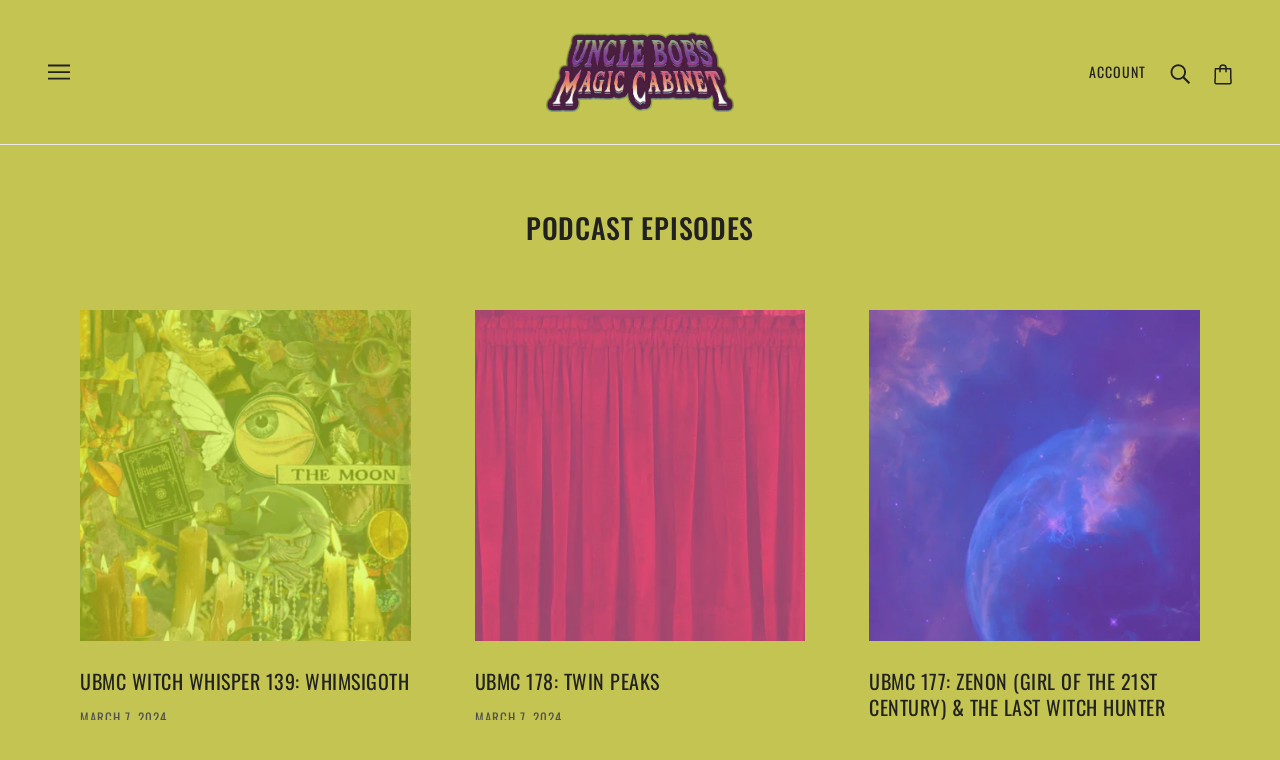

--- FILE ---
content_type: text/html; charset=utf-8
request_url: https://unclebobsmagiccabinet.com/blogs/news?page=3
body_size: 23435
content:
<!doctype html>
<html class="no-js" lang="en">
  <head> <meta name="google-site-verification" content="huTynqN1vNv4kAKWYlkcMn4-6k14WV9pncSbA1nqpHA" />
    <!-- Emerge Theme - Version 3.8.0 by Troop Themes - https://troopthemes.com/ -->

    <meta charset="UTF-8">
    <meta http-equiv="X-UA-Compatible" content="IE=edge,chrome=1">
    <meta name="viewport" content="width=device-width, initial-scale=1.0, maximum-scale=5.0">
    
      <meta name="description" content="Explore all Uncle Bob’s Magic Cabinet podcast episodes—from fairies and Arthur Conan Doyle to celebrity birth charts and classic ’90s horror.">
    

    <link rel="preconnect" href="https://cdn.shopify.com" crossorigin>
    <link rel="preconnect" href="https://fonts.shopify.com" crossorigin>
    <link rel="preconnect" href="https://monorail-edge.shopifysvc.com">

    <link rel="preload" href="//unclebobsmagiccabinet.com/cdn/shop/t/5/assets/theme--critical.css?v=67096855098418503331673095311" as="style">
    <link rel="preload" href="//unclebobsmagiccabinet.com/cdn/shop/t/5/assets/theme--async.css?v=122745847032648154121673095311" as="style">
    <link rel="preload" href="//unclebobsmagiccabinet.com/cdn/shop/t/5/assets/lazysizes.min.js?v=153528224177489928921673095311" as="script">
    <link rel="preload" href="//unclebobsmagiccabinet.com/cdn/shop/t/5/assets/theme.min.js?v=54658347237960025741673095311" as="script"><link rel="canonical" href="https://unclebobsmagiccabinet.com/blogs/news?page=3">
      <link rel="shortcut icon" href="//unclebobsmagiccabinet.com/cdn/shop/files/iconfinder_crystal_ball_6954604_32x.png?v=1615590326" type="image/png">
      <link rel="apple-touch-icon" href="//unclebobsmagiccabinet.com/cdn/shop/files/iconfinder_crystal_ball_6954604_180x.png?v=1615590326">
    

    


  <meta property="og:type" content="website">
  <meta property="og:title" content="PODCAST EPISODES">





<meta property="og:url" content="https://unclebobsmagiccabinet.com/blogs/news?page=3">
<meta property="og:site_name" content="Uncle Bob&#39;s Magic Cabinet">
<meta property="og:description" content="Explore all Uncle Bob’s Magic Cabinet podcast episodes—from fairies and Arthur Conan Doyle to celebrity birth charts and classic ’90s horror.">



<meta name="twitter:card" content="summary">
<meta name="twitter:description" content="Explore all Uncle Bob’s Magic Cabinet podcast episodes—from fairies and Arthur Conan Doyle to celebrity birth charts and classic ’90s horror.">


  <meta name="twitter:title" content="PODCAST EPISODES">

  
    <meta
      property="twitter:image"
      content="https://unclebobsmagiccabinet.com/cdn/shop/files/UNCLE_BOB_S_MAGIC_CABINET_LOGO_480x.png?v=1673392056"
    >
  



    
      <title>PODCAST EPISODES | Uncle Bob&#39;s Magic Cabinet</title>
    

    <link rel="preload" as="font" href="//unclebobsmagiccabinet.com/cdn/fonts/oswald/oswald_n5.8ad4910bfdb43e150746ef7aa67f3553e3abe8e2.woff2" type="font/woff2" crossorigin>
<link rel="preload" as="font" href="//unclebobsmagiccabinet.com/cdn/fonts/oswald/oswald_n4.7760ed7a63e536050f64bb0607ff70ce07a480bd.woff2" type="font/woff2" crossorigin>
<link rel="preload" as="font" href="//unclebobsmagiccabinet.com/cdn/fonts/oswald/oswald_n3.5e1367501ca69370d84b28bb3e29485e5178d388.woff2" type="font/woff2" crossorigin>


<style>
  @font-face {
  font-family: Oswald;
  font-weight: 500;
  font-style: normal;
  font-display: swap;
  src: url("//unclebobsmagiccabinet.com/cdn/fonts/oswald/oswald_n5.8ad4910bfdb43e150746ef7aa67f3553e3abe8e2.woff2") format("woff2"),
       url("//unclebobsmagiccabinet.com/cdn/fonts/oswald/oswald_n5.93ee52108163c48c91111cf33b0a57021467b66e.woff") format("woff");
}

@font-face {
  font-family: Oswald;
  font-weight: 400;
  font-style: normal;
  font-display: swap;
  src: url("//unclebobsmagiccabinet.com/cdn/fonts/oswald/oswald_n4.7760ed7a63e536050f64bb0607ff70ce07a480bd.woff2") format("woff2"),
       url("//unclebobsmagiccabinet.com/cdn/fonts/oswald/oswald_n4.ae5e497f60fc686568afe76e9ff1872693c533e9.woff") format("woff");
}

@font-face {
  font-family: Oswald;
  font-weight: 400;
  font-style: normal;
  font-display: swap;
  src: url("//unclebobsmagiccabinet.com/cdn/fonts/oswald/oswald_n4.7760ed7a63e536050f64bb0607ff70ce07a480bd.woff2") format("woff2"),
       url("//unclebobsmagiccabinet.com/cdn/fonts/oswald/oswald_n4.ae5e497f60fc686568afe76e9ff1872693c533e9.woff") format("woff");
}

@font-face {
  font-family: Oswald;
  font-weight: 700;
  font-style: normal;
  font-display: swap;
  src: url("//unclebobsmagiccabinet.com/cdn/fonts/oswald/oswald_n7.b3ba3d6f1b341d51018e3cfba146932b55221727.woff2") format("woff2"),
       url("//unclebobsmagiccabinet.com/cdn/fonts/oswald/oswald_n7.6cec6bed2bb070310ad90e19ea7a56b65fd83c0b.woff") format("woff");
}

@font-face {
  font-family: Oswald;
  font-weight: 300;
  font-style: normal;
  font-display: swap;
  src: url("//unclebobsmagiccabinet.com/cdn/fonts/oswald/oswald_n3.5e1367501ca69370d84b28bb3e29485e5178d388.woff2") format("woff2"),
       url("//unclebobsmagiccabinet.com/cdn/fonts/oswald/oswald_n3.cfa18f7353e13af9f0069f6d616bed3d258993d6.woff") format("woff");
}

@font-face {
  font-family: Oswald;
  font-weight: 400;
  font-style: normal;
  font-display: swap;
  src: url("//unclebobsmagiccabinet.com/cdn/fonts/oswald/oswald_n4.7760ed7a63e536050f64bb0607ff70ce07a480bd.woff2") format("woff2"),
       url("//unclebobsmagiccabinet.com/cdn/fonts/oswald/oswald_n4.ae5e497f60fc686568afe76e9ff1872693c533e9.woff") format("woff");
}

</style>

<style>
  :root {
    --font--section-heading--size: 28px;
    --font--block-heading--size: 20px;
    --font--heading--uppercase: uppercase;
    --font--paragraph--size: 16px;

    --font--heading--family: Oswald, sans-serif;
    --font--heading--weight: 500;
    --font--heading--normal-weight: 400;
    --font--heading--style: normal;

    --font--accent--family: Oswald, sans-serif;
    --font--accent--weight: 400;
    --font--accent--style: normal;
    --font--accent--size: 13px;

    --font--paragraph--family: Oswald, sans-serif;
    --font--paragraph--weight: 300;
    --font--paragraph--style: normal;
    --font--bolder-paragraph--weight: 400;

    --image--grabbing-icon: url('//unclebobsmagiccabinet.com/cdn/shop/t/5/assets/grabbing.png?v=162995541551579154171673095311');
  }
</style>

    







<style>
  :root {
    --color--accent: #c4c452;
    --bdr-color--badge: rgba(33, 33, 33, 0.05);
    --bdr-color--page: #acadd1;
    --bg-color--body: #c4c452;
    --bdr-color--general: #eaeaea;
    --bg-color--panel: #acadd1;
    --bg-color--textbox: #fff;
    --color--body: #212121;
    --color--body--light: #515151;
    --color--alternative: #ffffff;
    --color--link-underline: #212121;
    --color--button: #ffffff;
    --bdr-color--button: #ffffff;
    --bg-color--button: #212121;
    --bg-color--button--hover: #212121;
    --color-theme--modal: ;
    --color--header--buttons: #212121;
    --color--footer: #212121;
    --bg-color--footer: #c4c452;
    --color--banner: #212121;
    --color--announcement: #ffffff;
    --bg-color--announcement: #c4c452;
    --color--contact-modal: #ffffff;
    --bg-color--contact-modal:#c4c452;
    --color--popup: #212121;
    --bg-color--popup: ;
  }
</style>
    <script>
  var theme = {};
  theme.assets = {};
  theme.classes = {};
  theme.partials = {};
  theme.products = {};
  theme.settings = {};
  theme.shop = {};
  theme.swatches = {};
  theme.translations = {};
  theme.utils = {};
  theme.urls = {};

  theme.assets.carousel = '//unclebobsmagiccabinet.com/cdn/shop/t/5/assets/owl.carousel.min.js?v=77812001379152862991673095311';
  theme.assets.masonry = '//unclebobsmagiccabinet.com/cdn/shop/t/5/assets/masonry.min.js?v=153413113355937702121673095311';
  theme.assets.stylesheet = '//unclebobsmagiccabinet.com/cdn/shop/t/5/assets/theme--async.css?v=122745847032648154121673095311';

  theme.shop.money_format = "${{amount}}";

  theme.settings.cart_type = 'drawer';

  theme.translations.mailing_list_success_message = 'Thanks for signing up!';
  theme.translations.add_to_cart = 'Add to Cart';
  theme.translations.out_of_stock = 'Out of stock';
  theme.translations.size_chart_label = 'Size chart';
  theme.translations.low_in_stock = {
    one: 'Only 1 item left!',
    other: 'Only 2 items left!'
  };

  theme.urls.cart = '/cart';
  theme.urls.product_recommendations = '/recommendations/products';
  theme.urls.search = '/search';

  





  // LazySizes
  window.lazySizesConfig = window.lazySizesConfig || {};
  window.lazySizesConfig.expand = 1200;
  window.lazySizesConfig.loadMode = 3;
  window.lazySizesConfig.ricTimeout = 50;
</script>

    <script>
      function onLoadStylesheet() {
        var link = document.querySelector('link[href="' + theme.assets.stylesheet + '"]');
        link.loaded = true;
        link.dispatchEvent(new Event('load'));
      }
    </script>

    <link href="//unclebobsmagiccabinet.com/cdn/shop/t/5/assets/theme--critical.css?v=67096855098418503331673095311" rel="stylesheet" media="all"/>
    <link
      href="//unclebobsmagiccabinet.com/cdn/shop/t/5/assets/theme--async.css?v=122745847032648154121673095311"
      rel="stylesheet"
      media="print"
      onload="this.media='all';onLoadStylesheet()"
    >

    <style>

/* Add your theme customizations below */</style>

    <script src="//unclebobsmagiccabinet.com/cdn/shop/t/5/assets/lazysizes.min.js?v=153528224177489928921673095311" async="async"></script>
    <script src="//unclebobsmagiccabinet.com/cdn/shop/t/5/assets/theme.min.js?v=54658347237960025741673095311" defer="defer"></script>

    

    <script>window.performance && window.performance.mark && window.performance.mark('shopify.content_for_header.start');</script><meta id="shopify-digital-wallet" name="shopify-digital-wallet" content="/51060015299/digital_wallets/dialog">
<meta name="shopify-checkout-api-token" content="9aff2e394e150b43f6757baa11faab05">
<meta id="in-context-paypal-metadata" data-shop-id="51060015299" data-venmo-supported="false" data-environment="production" data-locale="en_US" data-paypal-v4="true" data-currency="USD">
<link rel="alternate" type="application/atom+xml" title="Feed" href="/blogs/news.atom" />
<link rel="prev" href="/blogs/news?page=2">
<link rel="next" href="/blogs/news?page=4">
<script async="async" src="/checkouts/internal/preloads.js?locale=en-US"></script>
<link rel="preconnect" href="https://shop.app" crossorigin="anonymous">
<script async="async" src="https://shop.app/checkouts/internal/preloads.js?locale=en-US&shop_id=51060015299" crossorigin="anonymous"></script>
<script id="apple-pay-shop-capabilities" type="application/json">{"shopId":51060015299,"countryCode":"US","currencyCode":"USD","merchantCapabilities":["supports3DS"],"merchantId":"gid:\/\/shopify\/Shop\/51060015299","merchantName":"Uncle Bob's Magic Cabinet","requiredBillingContactFields":["postalAddress","email"],"requiredShippingContactFields":["postalAddress","email"],"shippingType":"shipping","supportedNetworks":["visa","masterCard","amex","discover","elo","jcb"],"total":{"type":"pending","label":"Uncle Bob's Magic Cabinet","amount":"1.00"},"shopifyPaymentsEnabled":true,"supportsSubscriptions":true}</script>
<script id="shopify-features" type="application/json">{"accessToken":"9aff2e394e150b43f6757baa11faab05","betas":["rich-media-storefront-analytics"],"domain":"unclebobsmagiccabinet.com","predictiveSearch":true,"shopId":51060015299,"locale":"en"}</script>
<script>var Shopify = Shopify || {};
Shopify.shop = "uncle-bobs-magic-cabinet.myshopify.com";
Shopify.locale = "en";
Shopify.currency = {"active":"USD","rate":"1.0"};
Shopify.country = "US";
Shopify.theme = {"name":"Copy of Emerge","id":130912944323,"schema_name":"Emerge","schema_version":"3.8.0","theme_store_id":833,"role":"main"};
Shopify.theme.handle = "null";
Shopify.theme.style = {"id":null,"handle":null};
Shopify.cdnHost = "unclebobsmagiccabinet.com/cdn";
Shopify.routes = Shopify.routes || {};
Shopify.routes.root = "/";</script>
<script type="module">!function(o){(o.Shopify=o.Shopify||{}).modules=!0}(window);</script>
<script>!function(o){function n(){var o=[];function n(){o.push(Array.prototype.slice.apply(arguments))}return n.q=o,n}var t=o.Shopify=o.Shopify||{};t.loadFeatures=n(),t.autoloadFeatures=n()}(window);</script>
<script>
  window.ShopifyPay = window.ShopifyPay || {};
  window.ShopifyPay.apiHost = "shop.app\/pay";
  window.ShopifyPay.redirectState = null;
</script>
<script id="shop-js-analytics" type="application/json">{"pageType":"blog"}</script>
<script defer="defer" async type="module" src="//unclebobsmagiccabinet.com/cdn/shopifycloud/shop-js/modules/v2/client.init-shop-cart-sync_BT-GjEfc.en.esm.js"></script>
<script defer="defer" async type="module" src="//unclebobsmagiccabinet.com/cdn/shopifycloud/shop-js/modules/v2/chunk.common_D58fp_Oc.esm.js"></script>
<script defer="defer" async type="module" src="//unclebobsmagiccabinet.com/cdn/shopifycloud/shop-js/modules/v2/chunk.modal_xMitdFEc.esm.js"></script>
<script type="module">
  await import("//unclebobsmagiccabinet.com/cdn/shopifycloud/shop-js/modules/v2/client.init-shop-cart-sync_BT-GjEfc.en.esm.js");
await import("//unclebobsmagiccabinet.com/cdn/shopifycloud/shop-js/modules/v2/chunk.common_D58fp_Oc.esm.js");
await import("//unclebobsmagiccabinet.com/cdn/shopifycloud/shop-js/modules/v2/chunk.modal_xMitdFEc.esm.js");

  window.Shopify.SignInWithShop?.initShopCartSync?.({"fedCMEnabled":true,"windoidEnabled":true});

</script>
<script>
  window.Shopify = window.Shopify || {};
  if (!window.Shopify.featureAssets) window.Shopify.featureAssets = {};
  window.Shopify.featureAssets['shop-js'] = {"shop-cart-sync":["modules/v2/client.shop-cart-sync_DZOKe7Ll.en.esm.js","modules/v2/chunk.common_D58fp_Oc.esm.js","modules/v2/chunk.modal_xMitdFEc.esm.js"],"init-fed-cm":["modules/v2/client.init-fed-cm_B6oLuCjv.en.esm.js","modules/v2/chunk.common_D58fp_Oc.esm.js","modules/v2/chunk.modal_xMitdFEc.esm.js"],"shop-cash-offers":["modules/v2/client.shop-cash-offers_D2sdYoxE.en.esm.js","modules/v2/chunk.common_D58fp_Oc.esm.js","modules/v2/chunk.modal_xMitdFEc.esm.js"],"shop-login-button":["modules/v2/client.shop-login-button_QeVjl5Y3.en.esm.js","modules/v2/chunk.common_D58fp_Oc.esm.js","modules/v2/chunk.modal_xMitdFEc.esm.js"],"pay-button":["modules/v2/client.pay-button_DXTOsIq6.en.esm.js","modules/v2/chunk.common_D58fp_Oc.esm.js","modules/v2/chunk.modal_xMitdFEc.esm.js"],"shop-button":["modules/v2/client.shop-button_DQZHx9pm.en.esm.js","modules/v2/chunk.common_D58fp_Oc.esm.js","modules/v2/chunk.modal_xMitdFEc.esm.js"],"avatar":["modules/v2/client.avatar_BTnouDA3.en.esm.js"],"init-windoid":["modules/v2/client.init-windoid_CR1B-cfM.en.esm.js","modules/v2/chunk.common_D58fp_Oc.esm.js","modules/v2/chunk.modal_xMitdFEc.esm.js"],"init-shop-for-new-customer-accounts":["modules/v2/client.init-shop-for-new-customer-accounts_C_vY_xzh.en.esm.js","modules/v2/client.shop-login-button_QeVjl5Y3.en.esm.js","modules/v2/chunk.common_D58fp_Oc.esm.js","modules/v2/chunk.modal_xMitdFEc.esm.js"],"init-shop-email-lookup-coordinator":["modules/v2/client.init-shop-email-lookup-coordinator_BI7n9ZSv.en.esm.js","modules/v2/chunk.common_D58fp_Oc.esm.js","modules/v2/chunk.modal_xMitdFEc.esm.js"],"init-shop-cart-sync":["modules/v2/client.init-shop-cart-sync_BT-GjEfc.en.esm.js","modules/v2/chunk.common_D58fp_Oc.esm.js","modules/v2/chunk.modal_xMitdFEc.esm.js"],"shop-toast-manager":["modules/v2/client.shop-toast-manager_DiYdP3xc.en.esm.js","modules/v2/chunk.common_D58fp_Oc.esm.js","modules/v2/chunk.modal_xMitdFEc.esm.js"],"init-customer-accounts":["modules/v2/client.init-customer-accounts_D9ZNqS-Q.en.esm.js","modules/v2/client.shop-login-button_QeVjl5Y3.en.esm.js","modules/v2/chunk.common_D58fp_Oc.esm.js","modules/v2/chunk.modal_xMitdFEc.esm.js"],"init-customer-accounts-sign-up":["modules/v2/client.init-customer-accounts-sign-up_iGw4briv.en.esm.js","modules/v2/client.shop-login-button_QeVjl5Y3.en.esm.js","modules/v2/chunk.common_D58fp_Oc.esm.js","modules/v2/chunk.modal_xMitdFEc.esm.js"],"shop-follow-button":["modules/v2/client.shop-follow-button_CqMgW2wH.en.esm.js","modules/v2/chunk.common_D58fp_Oc.esm.js","modules/v2/chunk.modal_xMitdFEc.esm.js"],"checkout-modal":["modules/v2/client.checkout-modal_xHeaAweL.en.esm.js","modules/v2/chunk.common_D58fp_Oc.esm.js","modules/v2/chunk.modal_xMitdFEc.esm.js"],"shop-login":["modules/v2/client.shop-login_D91U-Q7h.en.esm.js","modules/v2/chunk.common_D58fp_Oc.esm.js","modules/v2/chunk.modal_xMitdFEc.esm.js"],"lead-capture":["modules/v2/client.lead-capture_BJmE1dJe.en.esm.js","modules/v2/chunk.common_D58fp_Oc.esm.js","modules/v2/chunk.modal_xMitdFEc.esm.js"],"payment-terms":["modules/v2/client.payment-terms_Ci9AEqFq.en.esm.js","modules/v2/chunk.common_D58fp_Oc.esm.js","modules/v2/chunk.modal_xMitdFEc.esm.js"]};
</script>
<script>(function() {
  var isLoaded = false;
  function asyncLoad() {
    if (isLoaded) return;
    isLoaded = true;
    var urls = ["https:\/\/servicify-appointments.herokuapp.com\/public\/frontend-v1.0.0.js?shop=uncle-bobs-magic-cabinet.myshopify.com","https:\/\/ecommerce-editor-connector.live.gelato.tech\/ecommerce-editor\/v1\/shopify.esm.js?c=926a03ac-0b0c-46db-8292-40629ed7f875\u0026s=57978663-b73e-412a-a7f9-596e01349857\u0026shop=uncle-bobs-magic-cabinet.myshopify.com"];
    for (var i = 0; i < urls.length; i++) {
      var s = document.createElement('script');
      s.type = 'text/javascript';
      s.async = true;
      s.src = urls[i];
      var x = document.getElementsByTagName('script')[0];
      x.parentNode.insertBefore(s, x);
    }
  };
  if(window.attachEvent) {
    window.attachEvent('onload', asyncLoad);
  } else {
    window.addEventListener('load', asyncLoad, false);
  }
})();</script>
<script id="__st">var __st={"a":51060015299,"offset":-18000,"reqid":"a604e983-aaf2-4d9f-8b2b-1e25ec79e250-1769489353","pageurl":"unclebobsmagiccabinet.com\/blogs\/news?page=3","s":"blogs-73454715075","u":"96df6f0a0cd6","p":"blog","rtyp":"blog","rid":73454715075};</script>
<script>window.ShopifyPaypalV4VisibilityTracking = true;</script>
<script id="captcha-bootstrap">!function(){'use strict';const t='contact',e='account',n='new_comment',o=[[t,t],['blogs',n],['comments',n],[t,'customer']],c=[[e,'customer_login'],[e,'guest_login'],[e,'recover_customer_password'],[e,'create_customer']],r=t=>t.map((([t,e])=>`form[action*='/${t}']:not([data-nocaptcha='true']) input[name='form_type'][value='${e}']`)).join(','),a=t=>()=>t?[...document.querySelectorAll(t)].map((t=>t.form)):[];function s(){const t=[...o],e=r(t);return a(e)}const i='password',u='form_key',d=['recaptcha-v3-token','g-recaptcha-response','h-captcha-response',i],f=()=>{try{return window.sessionStorage}catch{return}},m='__shopify_v',_=t=>t.elements[u];function p(t,e,n=!1){try{const o=window.sessionStorage,c=JSON.parse(o.getItem(e)),{data:r}=function(t){const{data:e,action:n}=t;return t[m]||n?{data:e,action:n}:{data:t,action:n}}(c);for(const[e,n]of Object.entries(r))t.elements[e]&&(t.elements[e].value=n);n&&o.removeItem(e)}catch(o){console.error('form repopulation failed',{error:o})}}const l='form_type',E='cptcha';function T(t){t.dataset[E]=!0}const w=window,h=w.document,L='Shopify',v='ce_forms',y='captcha';let A=!1;((t,e)=>{const n=(g='f06e6c50-85a8-45c8-87d0-21a2b65856fe',I='https://cdn.shopify.com/shopifycloud/storefront-forms-hcaptcha/ce_storefront_forms_captcha_hcaptcha.v1.5.2.iife.js',D={infoText:'Protected by hCaptcha',privacyText:'Privacy',termsText:'Terms'},(t,e,n)=>{const o=w[L][v],c=o.bindForm;if(c)return c(t,g,e,D).then(n);var r;o.q.push([[t,g,e,D],n]),r=I,A||(h.body.append(Object.assign(h.createElement('script'),{id:'captcha-provider',async:!0,src:r})),A=!0)});var g,I,D;w[L]=w[L]||{},w[L][v]=w[L][v]||{},w[L][v].q=[],w[L][y]=w[L][y]||{},w[L][y].protect=function(t,e){n(t,void 0,e),T(t)},Object.freeze(w[L][y]),function(t,e,n,w,h,L){const[v,y,A,g]=function(t,e,n){const i=e?o:[],u=t?c:[],d=[...i,...u],f=r(d),m=r(i),_=r(d.filter((([t,e])=>n.includes(e))));return[a(f),a(m),a(_),s()]}(w,h,L),I=t=>{const e=t.target;return e instanceof HTMLFormElement?e:e&&e.form},D=t=>v().includes(t);t.addEventListener('submit',(t=>{const e=I(t);if(!e)return;const n=D(e)&&!e.dataset.hcaptchaBound&&!e.dataset.recaptchaBound,o=_(e),c=g().includes(e)&&(!o||!o.value);(n||c)&&t.preventDefault(),c&&!n&&(function(t){try{if(!f())return;!function(t){const e=f();if(!e)return;const n=_(t);if(!n)return;const o=n.value;o&&e.removeItem(o)}(t);const e=Array.from(Array(32),(()=>Math.random().toString(36)[2])).join('');!function(t,e){_(t)||t.append(Object.assign(document.createElement('input'),{type:'hidden',name:u})),t.elements[u].value=e}(t,e),function(t,e){const n=f();if(!n)return;const o=[...t.querySelectorAll(`input[type='${i}']`)].map((({name:t})=>t)),c=[...d,...o],r={};for(const[a,s]of new FormData(t).entries())c.includes(a)||(r[a]=s);n.setItem(e,JSON.stringify({[m]:1,action:t.action,data:r}))}(t,e)}catch(e){console.error('failed to persist form',e)}}(e),e.submit())}));const S=(t,e)=>{t&&!t.dataset[E]&&(n(t,e.some((e=>e===t))),T(t))};for(const o of['focusin','change'])t.addEventListener(o,(t=>{const e=I(t);D(e)&&S(e,y())}));const B=e.get('form_key'),M=e.get(l),P=B&&M;t.addEventListener('DOMContentLoaded',(()=>{const t=y();if(P)for(const e of t)e.elements[l].value===M&&p(e,B);[...new Set([...A(),...v().filter((t=>'true'===t.dataset.shopifyCaptcha))])].forEach((e=>S(e,t)))}))}(h,new URLSearchParams(w.location.search),n,t,e,['guest_login'])})(!0,!0)}();</script>
<script integrity="sha256-4kQ18oKyAcykRKYeNunJcIwy7WH5gtpwJnB7kiuLZ1E=" data-source-attribution="shopify.loadfeatures" defer="defer" src="//unclebobsmagiccabinet.com/cdn/shopifycloud/storefront/assets/storefront/load_feature-a0a9edcb.js" crossorigin="anonymous"></script>
<script crossorigin="anonymous" defer="defer" src="//unclebobsmagiccabinet.com/cdn/shopifycloud/storefront/assets/shopify_pay/storefront-65b4c6d7.js?v=20250812"></script>
<script data-source-attribution="shopify.dynamic_checkout.dynamic.init">var Shopify=Shopify||{};Shopify.PaymentButton=Shopify.PaymentButton||{isStorefrontPortableWallets:!0,init:function(){window.Shopify.PaymentButton.init=function(){};var t=document.createElement("script");t.src="https://unclebobsmagiccabinet.com/cdn/shopifycloud/portable-wallets/latest/portable-wallets.en.js",t.type="module",document.head.appendChild(t)}};
</script>
<script data-source-attribution="shopify.dynamic_checkout.buyer_consent">
  function portableWalletsHideBuyerConsent(e){var t=document.getElementById("shopify-buyer-consent"),n=document.getElementById("shopify-subscription-policy-button");t&&n&&(t.classList.add("hidden"),t.setAttribute("aria-hidden","true"),n.removeEventListener("click",e))}function portableWalletsShowBuyerConsent(e){var t=document.getElementById("shopify-buyer-consent"),n=document.getElementById("shopify-subscription-policy-button");t&&n&&(t.classList.remove("hidden"),t.removeAttribute("aria-hidden"),n.addEventListener("click",e))}window.Shopify?.PaymentButton&&(window.Shopify.PaymentButton.hideBuyerConsent=portableWalletsHideBuyerConsent,window.Shopify.PaymentButton.showBuyerConsent=portableWalletsShowBuyerConsent);
</script>
<script data-source-attribution="shopify.dynamic_checkout.cart.bootstrap">document.addEventListener("DOMContentLoaded",(function(){function t(){return document.querySelector("shopify-accelerated-checkout-cart, shopify-accelerated-checkout")}if(t())Shopify.PaymentButton.init();else{new MutationObserver((function(e,n){t()&&(Shopify.PaymentButton.init(),n.disconnect())})).observe(document.body,{childList:!0,subtree:!0})}}));
</script>
<link id="shopify-accelerated-checkout-styles" rel="stylesheet" media="screen" href="https://unclebobsmagiccabinet.com/cdn/shopifycloud/portable-wallets/latest/accelerated-checkout-backwards-compat.css" crossorigin="anonymous">
<style id="shopify-accelerated-checkout-cart">
        #shopify-buyer-consent {
  margin-top: 1em;
  display: inline-block;
  width: 100%;
}

#shopify-buyer-consent.hidden {
  display: none;
}

#shopify-subscription-policy-button {
  background: none;
  border: none;
  padding: 0;
  text-decoration: underline;
  font-size: inherit;
  cursor: pointer;
}

#shopify-subscription-policy-button::before {
  box-shadow: none;
}

      </style>

<script>window.performance && window.performance.mark && window.performance.mark('shopify.content_for_header.end');</script>
  <meta property="og:image" content="https://cdn.shopify.com/s/files/1/0510/6001/5299/files/UNCLE_BOB_S_MAGIC_CABINET_LOGO.png?v=1673392056" />
<meta property="og:image:secure_url" content="https://cdn.shopify.com/s/files/1/0510/6001/5299/files/UNCLE_BOB_S_MAGIC_CABINET_LOGO.png?v=1673392056" />
<meta property="og:image:width" content="1200" />
<meta property="og:image:height" content="628" />
<link href="https://monorail-edge.shopifysvc.com" rel="dns-prefetch">
<script>(function(){if ("sendBeacon" in navigator && "performance" in window) {try {var session_token_from_headers = performance.getEntriesByType('navigation')[0].serverTiming.find(x => x.name == '_s').description;} catch {var session_token_from_headers = undefined;}var session_cookie_matches = document.cookie.match(/_shopify_s=([^;]*)/);var session_token_from_cookie = session_cookie_matches && session_cookie_matches.length === 2 ? session_cookie_matches[1] : "";var session_token = session_token_from_headers || session_token_from_cookie || "";function handle_abandonment_event(e) {var entries = performance.getEntries().filter(function(entry) {return /monorail-edge.shopifysvc.com/.test(entry.name);});if (!window.abandonment_tracked && entries.length === 0) {window.abandonment_tracked = true;var currentMs = Date.now();var navigation_start = performance.timing.navigationStart;var payload = {shop_id: 51060015299,url: window.location.href,navigation_start,duration: currentMs - navigation_start,session_token,page_type: "blog"};window.navigator.sendBeacon("https://monorail-edge.shopifysvc.com/v1/produce", JSON.stringify({schema_id: "online_store_buyer_site_abandonment/1.1",payload: payload,metadata: {event_created_at_ms: currentMs,event_sent_at_ms: currentMs}}));}}window.addEventListener('pagehide', handle_abandonment_event);}}());</script>
<script id="web-pixels-manager-setup">(function e(e,d,r,n,o){if(void 0===o&&(o={}),!Boolean(null===(a=null===(i=window.Shopify)||void 0===i?void 0:i.analytics)||void 0===a?void 0:a.replayQueue)){var i,a;window.Shopify=window.Shopify||{};var t=window.Shopify;t.analytics=t.analytics||{};var s=t.analytics;s.replayQueue=[],s.publish=function(e,d,r){return s.replayQueue.push([e,d,r]),!0};try{self.performance.mark("wpm:start")}catch(e){}var l=function(){var e={modern:/Edge?\/(1{2}[4-9]|1[2-9]\d|[2-9]\d{2}|\d{4,})\.\d+(\.\d+|)|Firefox\/(1{2}[4-9]|1[2-9]\d|[2-9]\d{2}|\d{4,})\.\d+(\.\d+|)|Chrom(ium|e)\/(9{2}|\d{3,})\.\d+(\.\d+|)|(Maci|X1{2}).+ Version\/(15\.\d+|(1[6-9]|[2-9]\d|\d{3,})\.\d+)([,.]\d+|)( \(\w+\)|)( Mobile\/\w+|) Safari\/|Chrome.+OPR\/(9{2}|\d{3,})\.\d+\.\d+|(CPU[ +]OS|iPhone[ +]OS|CPU[ +]iPhone|CPU IPhone OS|CPU iPad OS)[ +]+(15[._]\d+|(1[6-9]|[2-9]\d|\d{3,})[._]\d+)([._]\d+|)|Android:?[ /-](13[3-9]|1[4-9]\d|[2-9]\d{2}|\d{4,})(\.\d+|)(\.\d+|)|Android.+Firefox\/(13[5-9]|1[4-9]\d|[2-9]\d{2}|\d{4,})\.\d+(\.\d+|)|Android.+Chrom(ium|e)\/(13[3-9]|1[4-9]\d|[2-9]\d{2}|\d{4,})\.\d+(\.\d+|)|SamsungBrowser\/([2-9]\d|\d{3,})\.\d+/,legacy:/Edge?\/(1[6-9]|[2-9]\d|\d{3,})\.\d+(\.\d+|)|Firefox\/(5[4-9]|[6-9]\d|\d{3,})\.\d+(\.\d+|)|Chrom(ium|e)\/(5[1-9]|[6-9]\d|\d{3,})\.\d+(\.\d+|)([\d.]+$|.*Safari\/(?![\d.]+ Edge\/[\d.]+$))|(Maci|X1{2}).+ Version\/(10\.\d+|(1[1-9]|[2-9]\d|\d{3,})\.\d+)([,.]\d+|)( \(\w+\)|)( Mobile\/\w+|) Safari\/|Chrome.+OPR\/(3[89]|[4-9]\d|\d{3,})\.\d+\.\d+|(CPU[ +]OS|iPhone[ +]OS|CPU[ +]iPhone|CPU IPhone OS|CPU iPad OS)[ +]+(10[._]\d+|(1[1-9]|[2-9]\d|\d{3,})[._]\d+)([._]\d+|)|Android:?[ /-](13[3-9]|1[4-9]\d|[2-9]\d{2}|\d{4,})(\.\d+|)(\.\d+|)|Mobile Safari.+OPR\/([89]\d|\d{3,})\.\d+\.\d+|Android.+Firefox\/(13[5-9]|1[4-9]\d|[2-9]\d{2}|\d{4,})\.\d+(\.\d+|)|Android.+Chrom(ium|e)\/(13[3-9]|1[4-9]\d|[2-9]\d{2}|\d{4,})\.\d+(\.\d+|)|Android.+(UC? ?Browser|UCWEB|U3)[ /]?(15\.([5-9]|\d{2,})|(1[6-9]|[2-9]\d|\d{3,})\.\d+)\.\d+|SamsungBrowser\/(5\.\d+|([6-9]|\d{2,})\.\d+)|Android.+MQ{2}Browser\/(14(\.(9|\d{2,})|)|(1[5-9]|[2-9]\d|\d{3,})(\.\d+|))(\.\d+|)|K[Aa][Ii]OS\/(3\.\d+|([4-9]|\d{2,})\.\d+)(\.\d+|)/},d=e.modern,r=e.legacy,n=navigator.userAgent;return n.match(d)?"modern":n.match(r)?"legacy":"unknown"}(),u="modern"===l?"modern":"legacy",c=(null!=n?n:{modern:"",legacy:""})[u],f=function(e){return[e.baseUrl,"/wpm","/b",e.hashVersion,"modern"===e.buildTarget?"m":"l",".js"].join("")}({baseUrl:d,hashVersion:r,buildTarget:u}),m=function(e){var d=e.version,r=e.bundleTarget,n=e.surface,o=e.pageUrl,i=e.monorailEndpoint;return{emit:function(e){var a=e.status,t=e.errorMsg,s=(new Date).getTime(),l=JSON.stringify({metadata:{event_sent_at_ms:s},events:[{schema_id:"web_pixels_manager_load/3.1",payload:{version:d,bundle_target:r,page_url:o,status:a,surface:n,error_msg:t},metadata:{event_created_at_ms:s}}]});if(!i)return console&&console.warn&&console.warn("[Web Pixels Manager] No Monorail endpoint provided, skipping logging."),!1;try{return self.navigator.sendBeacon.bind(self.navigator)(i,l)}catch(e){}var u=new XMLHttpRequest;try{return u.open("POST",i,!0),u.setRequestHeader("Content-Type","text/plain"),u.send(l),!0}catch(e){return console&&console.warn&&console.warn("[Web Pixels Manager] Got an unhandled error while logging to Monorail."),!1}}}}({version:r,bundleTarget:l,surface:e.surface,pageUrl:self.location.href,monorailEndpoint:e.monorailEndpoint});try{o.browserTarget=l,function(e){var d=e.src,r=e.async,n=void 0===r||r,o=e.onload,i=e.onerror,a=e.sri,t=e.scriptDataAttributes,s=void 0===t?{}:t,l=document.createElement("script"),u=document.querySelector("head"),c=document.querySelector("body");if(l.async=n,l.src=d,a&&(l.integrity=a,l.crossOrigin="anonymous"),s)for(var f in s)if(Object.prototype.hasOwnProperty.call(s,f))try{l.dataset[f]=s[f]}catch(e){}if(o&&l.addEventListener("load",o),i&&l.addEventListener("error",i),u)u.appendChild(l);else{if(!c)throw new Error("Did not find a head or body element to append the script");c.appendChild(l)}}({src:f,async:!0,onload:function(){if(!function(){var e,d;return Boolean(null===(d=null===(e=window.Shopify)||void 0===e?void 0:e.analytics)||void 0===d?void 0:d.initialized)}()){var d=window.webPixelsManager.init(e)||void 0;if(d){var r=window.Shopify.analytics;r.replayQueue.forEach((function(e){var r=e[0],n=e[1],o=e[2];d.publishCustomEvent(r,n,o)})),r.replayQueue=[],r.publish=d.publishCustomEvent,r.visitor=d.visitor,r.initialized=!0}}},onerror:function(){return m.emit({status:"failed",errorMsg:"".concat(f," has failed to load")})},sri:function(e){var d=/^sha384-[A-Za-z0-9+/=]+$/;return"string"==typeof e&&d.test(e)}(c)?c:"",scriptDataAttributes:o}),m.emit({status:"loading"})}catch(e){m.emit({status:"failed",errorMsg:(null==e?void 0:e.message)||"Unknown error"})}}})({shopId: 51060015299,storefrontBaseUrl: "https://unclebobsmagiccabinet.com",extensionsBaseUrl: "https://extensions.shopifycdn.com/cdn/shopifycloud/web-pixels-manager",monorailEndpoint: "https://monorail-edge.shopifysvc.com/unstable/produce_batch",surface: "storefront-renderer",enabledBetaFlags: ["2dca8a86"],webPixelsConfigList: [{"id":"10944707","configuration":"{\"myshopifyDomain\":\"uncle-bobs-magic-cabinet.myshopify.com\"}","eventPayloadVersion":"v1","runtimeContext":"STRICT","scriptVersion":"23b97d18e2aa74363140dc29c9284e87","type":"APP","apiClientId":2775569,"privacyPurposes":["ANALYTICS","MARKETING","SALE_OF_DATA"],"dataSharingAdjustments":{"protectedCustomerApprovalScopes":["read_customer_address","read_customer_email","read_customer_name","read_customer_phone","read_customer_personal_data"]}},{"id":"shopify-app-pixel","configuration":"{}","eventPayloadVersion":"v1","runtimeContext":"STRICT","scriptVersion":"0450","apiClientId":"shopify-pixel","type":"APP","privacyPurposes":["ANALYTICS","MARKETING"]},{"id":"shopify-custom-pixel","eventPayloadVersion":"v1","runtimeContext":"LAX","scriptVersion":"0450","apiClientId":"shopify-pixel","type":"CUSTOM","privacyPurposes":["ANALYTICS","MARKETING"]}],isMerchantRequest: false,initData: {"shop":{"name":"Uncle Bob's Magic Cabinet","paymentSettings":{"currencyCode":"USD"},"myshopifyDomain":"uncle-bobs-magic-cabinet.myshopify.com","countryCode":"US","storefrontUrl":"https:\/\/unclebobsmagiccabinet.com"},"customer":null,"cart":null,"checkout":null,"productVariants":[],"purchasingCompany":null},},"https://unclebobsmagiccabinet.com/cdn","fcfee988w5aeb613cpc8e4bc33m6693e112",{"modern":"","legacy":""},{"shopId":"51060015299","storefrontBaseUrl":"https:\/\/unclebobsmagiccabinet.com","extensionBaseUrl":"https:\/\/extensions.shopifycdn.com\/cdn\/shopifycloud\/web-pixels-manager","surface":"storefront-renderer","enabledBetaFlags":"[\"2dca8a86\"]","isMerchantRequest":"false","hashVersion":"fcfee988w5aeb613cpc8e4bc33m6693e112","publish":"custom","events":"[[\"page_viewed\",{}]]"});</script><script>
  window.ShopifyAnalytics = window.ShopifyAnalytics || {};
  window.ShopifyAnalytics.meta = window.ShopifyAnalytics.meta || {};
  window.ShopifyAnalytics.meta.currency = 'USD';
  var meta = {"page":{"pageType":"blog","resourceType":"blog","resourceId":73454715075,"requestId":"a604e983-aaf2-4d9f-8b2b-1e25ec79e250-1769489353"}};
  for (var attr in meta) {
    window.ShopifyAnalytics.meta[attr] = meta[attr];
  }
</script>
<script class="analytics">
  (function () {
    var customDocumentWrite = function(content) {
      var jquery = null;

      if (window.jQuery) {
        jquery = window.jQuery;
      } else if (window.Checkout && window.Checkout.$) {
        jquery = window.Checkout.$;
      }

      if (jquery) {
        jquery('body').append(content);
      }
    };

    var hasLoggedConversion = function(token) {
      if (token) {
        return document.cookie.indexOf('loggedConversion=' + token) !== -1;
      }
      return false;
    }

    var setCookieIfConversion = function(token) {
      if (token) {
        var twoMonthsFromNow = new Date(Date.now());
        twoMonthsFromNow.setMonth(twoMonthsFromNow.getMonth() + 2);

        document.cookie = 'loggedConversion=' + token + '; expires=' + twoMonthsFromNow;
      }
    }

    var trekkie = window.ShopifyAnalytics.lib = window.trekkie = window.trekkie || [];
    if (trekkie.integrations) {
      return;
    }
    trekkie.methods = [
      'identify',
      'page',
      'ready',
      'track',
      'trackForm',
      'trackLink'
    ];
    trekkie.factory = function(method) {
      return function() {
        var args = Array.prototype.slice.call(arguments);
        args.unshift(method);
        trekkie.push(args);
        return trekkie;
      };
    };
    for (var i = 0; i < trekkie.methods.length; i++) {
      var key = trekkie.methods[i];
      trekkie[key] = trekkie.factory(key);
    }
    trekkie.load = function(config) {
      trekkie.config = config || {};
      trekkie.config.initialDocumentCookie = document.cookie;
      var first = document.getElementsByTagName('script')[0];
      var script = document.createElement('script');
      script.type = 'text/javascript';
      script.onerror = function(e) {
        var scriptFallback = document.createElement('script');
        scriptFallback.type = 'text/javascript';
        scriptFallback.onerror = function(error) {
                var Monorail = {
      produce: function produce(monorailDomain, schemaId, payload) {
        var currentMs = new Date().getTime();
        var event = {
          schema_id: schemaId,
          payload: payload,
          metadata: {
            event_created_at_ms: currentMs,
            event_sent_at_ms: currentMs
          }
        };
        return Monorail.sendRequest("https://" + monorailDomain + "/v1/produce", JSON.stringify(event));
      },
      sendRequest: function sendRequest(endpointUrl, payload) {
        // Try the sendBeacon API
        if (window && window.navigator && typeof window.navigator.sendBeacon === 'function' && typeof window.Blob === 'function' && !Monorail.isIos12()) {
          var blobData = new window.Blob([payload], {
            type: 'text/plain'
          });

          if (window.navigator.sendBeacon(endpointUrl, blobData)) {
            return true;
          } // sendBeacon was not successful

        } // XHR beacon

        var xhr = new XMLHttpRequest();

        try {
          xhr.open('POST', endpointUrl);
          xhr.setRequestHeader('Content-Type', 'text/plain');
          xhr.send(payload);
        } catch (e) {
          console.log(e);
        }

        return false;
      },
      isIos12: function isIos12() {
        return window.navigator.userAgent.lastIndexOf('iPhone; CPU iPhone OS 12_') !== -1 || window.navigator.userAgent.lastIndexOf('iPad; CPU OS 12_') !== -1;
      }
    };
    Monorail.produce('monorail-edge.shopifysvc.com',
      'trekkie_storefront_load_errors/1.1',
      {shop_id: 51060015299,
      theme_id: 130912944323,
      app_name: "storefront",
      context_url: window.location.href,
      source_url: "//unclebobsmagiccabinet.com/cdn/s/trekkie.storefront.a804e9514e4efded663580eddd6991fcc12b5451.min.js"});

        };
        scriptFallback.async = true;
        scriptFallback.src = '//unclebobsmagiccabinet.com/cdn/s/trekkie.storefront.a804e9514e4efded663580eddd6991fcc12b5451.min.js';
        first.parentNode.insertBefore(scriptFallback, first);
      };
      script.async = true;
      script.src = '//unclebobsmagiccabinet.com/cdn/s/trekkie.storefront.a804e9514e4efded663580eddd6991fcc12b5451.min.js';
      first.parentNode.insertBefore(script, first);
    };
    trekkie.load(
      {"Trekkie":{"appName":"storefront","development":false,"defaultAttributes":{"shopId":51060015299,"isMerchantRequest":null,"themeId":130912944323,"themeCityHash":"711136257308278927","contentLanguage":"en","currency":"USD","eventMetadataId":"f365138f-d58e-4b19-bebd-7c1fed7c0ac6"},"isServerSideCookieWritingEnabled":true,"monorailRegion":"shop_domain","enabledBetaFlags":["65f19447"]},"Session Attribution":{},"S2S":{"facebookCapiEnabled":false,"source":"trekkie-storefront-renderer","apiClientId":580111}}
    );

    var loaded = false;
    trekkie.ready(function() {
      if (loaded) return;
      loaded = true;

      window.ShopifyAnalytics.lib = window.trekkie;

      var originalDocumentWrite = document.write;
      document.write = customDocumentWrite;
      try { window.ShopifyAnalytics.merchantGoogleAnalytics.call(this); } catch(error) {};
      document.write = originalDocumentWrite;

      window.ShopifyAnalytics.lib.page(null,{"pageType":"blog","resourceType":"blog","resourceId":73454715075,"requestId":"a604e983-aaf2-4d9f-8b2b-1e25ec79e250-1769489353","shopifyEmitted":true});

      var match = window.location.pathname.match(/checkouts\/(.+)\/(thank_you|post_purchase)/)
      var token = match? match[1]: undefined;
      if (!hasLoggedConversion(token)) {
        setCookieIfConversion(token);
        
      }
    });


        var eventsListenerScript = document.createElement('script');
        eventsListenerScript.async = true;
        eventsListenerScript.src = "//unclebobsmagiccabinet.com/cdn/shopifycloud/storefront/assets/shop_events_listener-3da45d37.js";
        document.getElementsByTagName('head')[0].appendChild(eventsListenerScript);

})();</script>
  <script>
  if (!window.ga || (window.ga && typeof window.ga !== 'function')) {
    window.ga = function ga() {
      (window.ga.q = window.ga.q || []).push(arguments);
      if (window.Shopify && window.Shopify.analytics && typeof window.Shopify.analytics.publish === 'function') {
        window.Shopify.analytics.publish("ga_stub_called", {}, {sendTo: "google_osp_migration"});
      }
      console.error("Shopify's Google Analytics stub called with:", Array.from(arguments), "\nSee https://help.shopify.com/manual/promoting-marketing/pixels/pixel-migration#google for more information.");
    };
    if (window.Shopify && window.Shopify.analytics && typeof window.Shopify.analytics.publish === 'function') {
      window.Shopify.analytics.publish("ga_stub_initialized", {}, {sendTo: "google_osp_migration"});
    }
  }
</script>
<script
  defer
  src="https://unclebobsmagiccabinet.com/cdn/shopifycloud/perf-kit/shopify-perf-kit-3.0.4.min.js"
  data-application="storefront-renderer"
  data-shop-id="51060015299"
  data-render-region="gcp-us-central1"
  data-page-type="blog"
  data-theme-instance-id="130912944323"
  data-theme-name="Emerge"
  data-theme-version="3.8.0"
  data-monorail-region="shop_domain"
  data-resource-timing-sampling-rate="10"
  data-shs="true"
  data-shs-beacon="true"
  data-shs-export-with-fetch="true"
  data-shs-logs-sample-rate="1"
  data-shs-beacon-endpoint="https://unclebobsmagiccabinet.com/api/collect"
></script>
</head>

  <body
    class="template--blog page--podcast-episodes"
    data-theme-id="833"
    data-theme-name="Emerge"
    data-theme-version="3.8.0"
    data-border="false"
  >
    
      <a data-item="a11y-button" href='#main-content'>
        Skip to main content
      </a>
    

    <div
      class="off-canvas--viewport"
      data-js-class="OffCanvas"
      data-off-canvas--state="closed"
    >
      <div class="off-canvas--overlay"></div>
      <div class="off-canvas--close" aria-label="close">
        
    <svg class="icon--root icon--cross" viewBox="0 0 20 20">
      <path d="M10 8.727L17.944.783l1.273 1.273L11.273 10l7.944 7.944-1.273 1.273L10 11.273l-7.944 7.944-1.273-1.273L8.727 10 .783 2.056 2.056.783 10 8.727z" fill-rule="nonzero" />
    </svg>

  
      </div>

      <div class="off-canvas--left-sidebar">
        <div class="off-canvas--focus-trigger" tabindex="0"></div>
        <div class="mobile-nav" data-js-class="MobileNav">

  <div class="mobile-nav--header">

    
      <div class="mobile-nav--search" data-item="nav-text">
        <a href="/search">Search</a>
      </div>
    

    
      <div class="mobile-nav--login" data-item="nav-text">
        

<div class="layout--login">
  
    <a href="https://unclebobsmagiccabinet.com/customer_authentication/redirect?locale=en&region_country=US">
      
  
    Account
  

    </a>
  
</div>

      </div>
    
  </div>

  <div class="mobile-nav--menu"></div>

  <div class="mobile-nav--contact-button"></div>

</div>
        <div class="off-canvas--focus-trigger" tabindex="0"></div>
      </div>

      <div class="off-canvas--main-content">
        <div class="fullscreen-container">
          
          
            <div id="shopify-section-announcement" class="shopify-section">


<div
  class="announcement--root"
  data-section-id="announcement"
  data-section-type="announcement"
  data-js-class="IndexAnnouncement"
>
  
</div>

</div>
            <div id="shopify-section-header" class="shopify-section">


















<header
  class="header--root"
  data-js-class="Header"
  data-section-id="header"
  data-section-type="header"
>
  <div class="header--y-menu-for-off-canvas">
    





<nav
  class="y-menu"
  data-js-class="FrameworkYMenu"
>
  <ul class="y-menu--level-1--container">

    
    
    

      <li
        class="y-menu--level-1--link"
        data-item="nav-text"
        data-y-menu--depth="1"
        data-y-menu--open="false"
        data-link-id="home"
      >

        
          <a href="/">HOME</a>
        

          
          
          

      </li>
    

      <li
        class="y-menu--level-1--link"
        data-item="nav-text"
        data-y-menu--depth="1"
        data-y-menu--open="false"
        data-link-id="about"
      >

        
          <a href="/pages/about">ABOUT</a>
        

          
          
          

      </li>
    

      <li
        class="y-menu--level-1--link"
        data-item="nav-text"
        data-y-menu--depth="1"
        data-y-menu--open="false"
        data-link-id="contact"
      >

        
          <a href="/pages/contact">CONTACT</a>
        

          
          
          

      </li>
    

      <li
        class="y-menu--level-1--link"
        data-item="nav-text"
        data-y-menu--depth="1"
        data-y-menu--open="false"
        data-link-id="episodes"
      >

        
          <a href="/blogs/news">EPISODES</a>
        

          
          
          

      </li>
    

      <li
        class="y-menu--level-1--link"
        data-item="nav-text"
        data-y-menu--depth="1"
        data-y-menu--open="false"
        data-link-id="patreon"
      >

        
          <a href="https://www.patreon.com/unclebobsmagiccabinet">PATREON</a>
        

          
          
          

      </li>
    

      <li
        class="y-menu--level-1--link"
        data-item="nav-text"
        data-y-menu--depth="1"
        data-y-menu--open="false"
        data-link-id="shop"
      >

        
          <a href="/collections/products">SHOP</a>
        

          
          
          

      </li>
    
  </ul>
  
</nav>
  </div>

  

  <div class="header--container">
    <div class="header--left-side" data-item="accent-text">
      <div class="header--main-menu">
        











<nav
  class="x-menu"
  data-js-class="XMenu"
  data-item="nav-text"
  data-x-menu--align=""
  data-x-menu--overlap="false"
  data-x-menu--overlap-parent="2"
  role="navigation"
  aria-label="Main menu"
>
  <div class="x-menu--overlap-icon">
    <div
      class="off-canvas--open"
      tabindex="0"
      data-off-canvas--open="left-sidebar"
      data-off-canvas--view="cart"
      aria-haspopup=”menu”
    >
      
    <svg class="icon--root icon--menu" viewBox="0 0 22 16">
      <path d="M0 2.4V.6h22v1.8H0zm0 6.584v-1.8h22v1.8H0zm0 6.584v-1.8h22v1.8H0z" fill-rule="nonzero" />
    </svg>

  
    </div>
  </div>

  <ul class="x-menu--level-1--container">

    
    
    
      <li
        class="x-menu--level-1--link"
        data-x-menu--depth="1"
        data-x-menu--open="false"
        data-link-id="home"
      >
        
          <a href="/"><span>HOME</span></a>
        

          
          
          

      </li>
    
      <li
        class="x-menu--level-1--link"
        data-x-menu--depth="1"
        data-x-menu--open="false"
        data-link-id="about"
      >
        
          <a href="/pages/about"><span>ABOUT</span></a>
        

          
          
          

      </li>
    
      <li
        class="x-menu--level-1--link"
        data-x-menu--depth="1"
        data-x-menu--open="false"
        data-link-id="contact"
      >
        
          <a href="/pages/contact"><span>CONTACT</span></a>
        

          
          
          

      </li>
    
      <li
        class="x-menu--level-1--link"
        data-x-menu--depth="1"
        data-x-menu--open="false"
        data-link-id="episodes"
      >
        
          <a href="/blogs/news"><span>EPISODES</span></a>
        

          
          
          

      </li>
    
      <li
        class="x-menu--level-1--link"
        data-x-menu--depth="1"
        data-x-menu--open="false"
        data-link-id="patreon"
      >
        
          <a href="https://www.patreon.com/unclebobsmagiccabinet"><span>PATREON</span></a>
        

          
          
          

      </li>
    
      <li
        class="x-menu--level-1--link"
        data-x-menu--depth="1"
        data-x-menu--open="false"
        data-link-id="shop"
      >
        
          <a href="/collections/products"><span>SHOP</span></a>
        

          
          
          

      </li>
    
  </ul>
  
</nav>
      </div>
    </div>
    <div class="header--center">
      
        <div class="header--logo">
          


<div
  class="fw--logo height-80 type--image"
>
  <div class="item" itemscope itemtype="https://schema.org/Organization">

    
      <a href="/" title="/" itemprop="url">
        
          <img
            src="//unclebobsmagiccabinet.com/cdn/shop/files/UncleBob_sMagicCabinet_FinalLogo_Color_600x200.png?v=1673132580"
            alt="Uncle Bob&#39;s Magic Cabinet"
            itemprop="logo"
          >
        
      </a>
    

  </div>
</div>
        </div>
      
    </div>
    <div class="header--right-side">
      
        <div class="header--account" data-item="nav-text">
          

<div class="layout--login">
  
    <a href="https://unclebobsmagiccabinet.com/customer_authentication/redirect?locale=en&region_country=US">
      
  
    Account
  

    </a>
  
</div>

        </div>
      

      
        <a
          class="header--search"
          href="/search"
          aria-label="Search"
        >
          
    <svg class="icon--root icon--search" viewBox="0 0 20 20">
      <path d="M14.37 12.86l5.636 5.637-1.414 1.414-5.633-5.632a7.627 7.627 0 01-4.688 1.604c-4.256 0-7.707-3.483-7.707-7.78 0-4.297 3.45-7.78 7.707-7.78s7.707 3.483 7.707 7.78c0 1.792-.6 3.442-1.608 4.758zM8.27 14.084c3.259 0 5.907-2.673 5.907-5.98 0-3.306-2.648-5.98-5.907-5.98-3.258 0-5.907 2.674-5.907 5.98 0 3.307 2.649 5.98 5.907 5.98z" fill-rule="nonzero" />
    </svg>

  
        </a>
      

      

      <div class="header--cart" data-item="button">
        <div class="header--cart-button">
          <div
  class="header--cart-link"
  
    data-has-items="false"
  
>
  
    <div
      class="cart--open-right off-canvas--open"
      data-off-canvas--open="right-sidebar"
      data-off-canvas--view="cart"
      aria-haspopup=”menu”
    >
  
    <a
      tabindex="0"
      class="header--cart-toggle"
      href="/cart"
      aria-label="Cart"
    >
      
        
    <svg class="icon--root icon--bag" viewBox="0 0 18 21">
      <path d="M5.156 3.99A3.837 3.837 0 019 .3a3.837 3.837 0 013.844 3.69h4.49l.389 14.704a1.75 1.75 0 01-1.704 1.795H2.027a1.75 1.75 0 01-1.75-1.75l.001-.046L.674 3.99h4.482zm1.502 0h4.684A2.337 2.337 0 009 1.8a2.337 2.337 0 00-2.342 2.19zm-1.506 1.5H2.135l-.358 13.243v.007c0 .138.112.25.25.25h13.946a.251.251 0 00.25-.257L15.874 5.49h-3.026v2.823h-1.5V5.49H6.652v2.823h-1.5V5.49z" fill-rule="nonzero" />
    </svg>

  
      
      <span class="cart--external--total-price">
        
      </span>
      <span class="cart--external--total-items">
        
      </span>
    </a>
  
    </div>
  

</div>
        </div>
      </div>

    </div>
  </div>

  <noscript>
    <div class="header--container" data-no-script="true">
      <div class="header--left-side" data-item="accent-text">
        <div class="header--main-menu">
          











<nav
  class="x-menu"
  data-js-class="XMenu"
  data-item="nav-text"
  data-x-menu--align=""
  data-x-menu--overlap="false"
  data-x-menu--overlap-parent="2"
  role="navigation"
  aria-label="Main menu"
>
  <div class="x-menu--overlap-icon">
    <div
      class="off-canvas--open"
      tabindex="0"
      data-off-canvas--open="left-sidebar"
      data-off-canvas--view="cart"
      aria-haspopup=”menu”
    >
      
    <svg class="icon--root icon--menu" viewBox="0 0 22 16">
      <path d="M0 2.4V.6h22v1.8H0zm0 6.584v-1.8h22v1.8H0zm0 6.584v-1.8h22v1.8H0z" fill-rule="nonzero" />
    </svg>

  
    </div>
  </div>

  <ul class="x-menu--level-1--container">

    
    
    
      <li
        class="x-menu--level-1--link"
        data-x-menu--depth="1"
        data-x-menu--open="false"
        data-link-id="home"
      >
        
          <a href="/"><span>HOME</span></a>
        

          
          
          

      </li>
    
      <li
        class="x-menu--level-1--link"
        data-x-menu--depth="1"
        data-x-menu--open="false"
        data-link-id="about"
      >
        
          <a href="/pages/about"><span>ABOUT</span></a>
        

          
          
          

      </li>
    
      <li
        class="x-menu--level-1--link"
        data-x-menu--depth="1"
        data-x-menu--open="false"
        data-link-id="contact"
      >
        
          <a href="/pages/contact"><span>CONTACT</span></a>
        

          
          
          

      </li>
    
      <li
        class="x-menu--level-1--link"
        data-x-menu--depth="1"
        data-x-menu--open="false"
        data-link-id="episodes"
      >
        
          <a href="/blogs/news"><span>EPISODES</span></a>
        

          
          
          

      </li>
    
      <li
        class="x-menu--level-1--link"
        data-x-menu--depth="1"
        data-x-menu--open="false"
        data-link-id="patreon"
      >
        
          <a href="https://www.patreon.com/unclebobsmagiccabinet"><span>PATREON</span></a>
        

          
          
          

      </li>
    
      <li
        class="x-menu--level-1--link"
        data-x-menu--depth="1"
        data-x-menu--open="false"
        data-link-id="shop"
      >
        
          <a href="/collections/products"><span>SHOP</span></a>
        

          
          
          

      </li>
    
  </ul>
  
</nav>
        </div>
      </div>
      <div class="header--center">
        <div class="header--logo">
          


<div
  class="fw--logo height-80 type--image"
>
  <div class="item" itemscope itemtype="https://schema.org/Organization">

    
      <a href="/" title="/" itemprop="url">
        
          <img
            src="//unclebobsmagiccabinet.com/cdn/shop/files/UncleBob_sMagicCabinet_FinalLogo_Color_600x200.png?v=1673132580"
            alt="Uncle Bob&#39;s Magic Cabinet"
            itemprop="logo"
          >
        
      </a>
    

  </div>
</div>
        </div>
      </div>
      <div class="header--right-side">

        
          <div class="header--account" data-item="nav-text">
            

<div class="layout--login">
  
    <a href="https://unclebobsmagiccabinet.com/customer_authentication/redirect?locale=en&region_country=US">
      
  
    Account
  

    </a>
  
</div>

          </div>
        

        
          <div class="header--search">
             









    <div
      class="modal--root"
      data-js-class="FrameworkModal"
      data-modal-fullscreen="true"
      data-view="modal"
    >
    
    <div class="modal--link" data-trigger="search-modal"></div>
    <div class="modal--content">
      <div
        class="search--root"
        data-js-class="FrameworkSearch"
        data-view="modal"
        data-show-articles="true"
        data-show-pages="false"
      >
        <div class="search--bar">
          <div class="search--loading">
            

<svg
  class="spinner--root"
  style="display: block; shape-rendering: auto;"
  width="35px"
  height="35px"
  viewBox="0 0 100 100"
  preserveAspectRatio="xMidYMid"
>
  <g transform="rotate(0 50 50)">
    <rect x="48" y="24.5" rx="0" ry="0" width="4" height="13">
      <animate
        attributeName="opacity"
        values="1;0"
        keyTimes="0;1"
        dur="0.9090909090909091s"
        begin="-0.8391608391608392s"
        repeatCount="indefinite"
      ></animate>
    </rect>
  </g>
  <g transform="rotate(27.692307692307693 50 50)">
    <rect x="48" y="24.5" rx="0" ry="0" width="4" height="13">
      <animate
        attributeName="opacity"
        values="1;0"
        keyTimes="0;1"
        dur="0.9090909090909091s"
        begin="-0.7692307692307692s"
        repeatCount="indefinite"
      ></animate>
    </rect>
  </g>
  <g transform="rotate(55.38461538461539 50 50)">
    <rect x="48" y="24.5" rx="0" ry="0" width="4" height="13">
      <animate
        attributeName="opacity"
        values="1;0"
        keyTimes="0;1"
        dur="0.9090909090909091s"
        begin="-0.6993006993006993s"
        repeatCount="indefinite"
      ></animate>
    </rect>
  </g>
  <g transform="rotate(83.07692307692308 50 50)">
    <rect x="48" y="24.5" rx="0" ry="0" width="4" height="13">
      <animate
        attributeName="opacity"
        values="1;0"
        keyTimes="0;1"
        dur="0.9090909090909091s"
        begin="-0.6293706293706294s"
        repeatCount="indefinite"
      ></animate>
    </rect>
  </g>
  <g transform="rotate(110.76923076923077 50 50)">
    <rect x="48" y="24.5" rx="0" ry="0" width="4" height="13">
      <animate
        attributeName="opacity"
        values="1;0"
        keyTimes="0;1"
        dur="0.9090909090909091s"
        begin="-0.5594405594405594s"
        repeatCount="indefinite"
      ></animate>
    </rect>
  </g>
  <g transform="rotate(138.46153846153845 50 50)">
    <rect x="48" y="24.5" rx="0" ry="0" width="4" height="13">
      <animate
        attributeName="opacity"
        values="1;0"
        keyTimes="0;1"
        dur="0.9090909090909091s"
        begin="-0.4895104895104895s"
        repeatCount="indefinite"
      ></animate>
    </rect>
  </g>
  <g transform="rotate(166.15384615384616 50 50)">
    <rect x="48" y="24.5" rx="0" ry="0" width="4" height="13">
      <animate
        attributeName="opacity"
        values="1;0"
        keyTimes="0;1"
        dur="0.9090909090909091s"
        begin="-0.4195804195804196s"
        repeatCount="indefinite"
      ></animate>
    </rect>
  </g>
  <g transform="rotate(193.84615384615384 50 50)">
    <rect x="48" y="24.5" rx="0" ry="0" width="4" height="13">
      <animate
        attributeName="opacity"
        values="1;0"
        keyTimes="0;1"
        dur="0.9090909090909091s"
        begin="-0.34965034965034963s"
        repeatCount="indefinite"
      ></animate>
    </rect>
  </g>
  <g transform="rotate(221.53846153846155 50 50)">
    <rect x="48" y="24.5" rx="0" ry="0" width="4" height="13">
      <animate
        attributeName="opacity"
        values="1;0"
        keyTimes="0;1"
        dur="0.9090909090909091s"
        begin="-0.2797202797202797s"
        repeatCount="indefinite"
      ></animate>
    </rect>
  </g>
  <g transform="rotate(249.23076923076923 50 50)">
    <rect x="48" y="24.5" rx="0" ry="0" width="4" height="13">
      <animate
        attributeName="opacity"
        values="1;0"
        keyTimes="0;1"
        dur="0.9090909090909091s"
        begin="-0.2097902097902098s"
        repeatCount="indefinite"
      ></animate>
    </rect>
  </g>
  <g transform="rotate(276.9230769230769 50 50)">
    <rect x="48" y="24.5" rx="0" ry="0" width="4" height="13">
      <animate
        attributeName="opacity"
        values="1;0"
        keyTimes="0;1"
        dur="0.9090909090909091s"
        begin="-0.13986013986013984s"
        repeatCount="indefinite"
      ></animate>
    </rect>
  </g>
  <g transform="rotate(304.61538461538464 50 50)">
    <rect x="48" y="24.5" rx="0" ry="0" width="4" height="13">
      <animate
        attributeName="opacity"
        values="1;0"
        keyTimes="0;1"
        dur="0.9090909090909091s"
        begin="-0.06993006993006992s"
        repeatCount="indefinite"
      ></animate>
    </rect>
  </g>
  <g transform="rotate(332.3076923076923 50 50)">
    <rect x="48" y="24.5" rx="0" ry="0" width="4" height="13">
      <animate
        attributeName="opacity"
        values="1;0"
        keyTimes="0;1"
        dur="0.9090909090909091s"
        begin="0s"
        repeatCount="indefinite"
      ></animate>
    </rect>
  </g>
</svg>
          </div>
          <input
            class="search--textbox"
            data-item="lowercase-accent-text"
            name="q"
            type="text"
            value=""
            placeholder="Search store"
          >
        </div>

        <div class="search--results">
          <div class="search--products"></div>
          
            <div class="search--articles"></div>
          
        </div>
      </div>
    </div>
  </div>

  
  
          </div>
        

        

        <div class="header-cart" data-item="accent-text">
          <a href="/cart">Cart</a>
        </div>
      </div>
    </div>
  </noscript>
</header>

<style>
  .fw--logo img {
    max-height: 80px;
  }
</style>

</div>
          
        </div>

        <main class="layout--main-content" id="main-content">
          <div id="shopify-section-framework--blog" class="shopify-section">


































<div
  class="blog--root"
	data-section-id="framework--blog"
	data-js-class="Blog"
	data-columns="3"
	data-articles="36"
	data-apply-overlay="false"
	data-alt-color="true"
	data-show-featured="false"
	data-image-height="small"
	data-show-tag-filter="false"
	data-show-title="true"
>

	

	
    <div class="blog--header--root">
      <div class="blog--header">
        
          <div class="blog--title-container">
            <h1 class="blog--title">
              <a href="/blogs/news">PODCAST EPISODES</a>
            </h1>
          </div>
        

        

      </div>

    </div>

	

	

    <div class="blog--body">
      <div class="blog--list">
        

          
          

          
          <div
            class="blog--list--item"
            
          >
            
              <a
                class="blog--list--image-link"
                href="/blogs/news/ubmc-witch-whisper-139-whimsigoth"
                aria-label="UBMC WITCH WHISPER 139: WHIMSIGOTH"
              >
                <div class="blog--list--item-image">
                  



















<div
  class="image--root"
  data-aspectratio="1.0"
  
  style="width: 100%;"
  
>
  
    <div
      class="image--container"
      style="padding-top:100.0%;"
    >
      <img
        class="lazyload"
        data-src="//unclebobsmagiccabinet.com/cdn/shop/articles/22_{width}x.jpg?v=1709812256"
        data-sizes="auto"
        data-widths="[295,394,590,700,800,1000,1200,1500,1800,2000,2400,3750]"
        data-aspectratio="1.0"
        alt="UBMC WITCH WHISPER 139: WHIMSIGOTH"
      >
    </div>
  

  <noscript>
    <img
      src="//unclebobsmagiccabinet.com/cdn/shop/articles/22_1024x1024.jpg?v=1709812256"
      alt="UBMC WITCH WHISPER 139: WHIMSIGOTH"
    >
  </noscript>
</div>

                </div>
              </a>
            

            <h2 class="blog--list--item-title" data-item="block-heading">
              <a href="/blogs/news/ubmc-witch-whisper-139-whimsigoth" aria-label="UBMC WITCH WHISPER 139: WHIMSIGOTH">
                UBMC WITCH WHISPER 139: WHIMSIGOTH
              </a>
            </h2>

            <div class="blog--list--item-timesince" data-item="light-accent-text">
              



		
		
		
		

		
			<time datetime="2024-03-07T11:50:55Z">March 7, 2024</time>
		

	
	


            </div>

            

            <div class="blog--list--item-readmore" data-item="block-link">
              <a href="/blogs/news/ubmc-witch-whisper-139-whimsigoth">Continue reading</a>
            </div>

          </div>
        

          
          

          
          <div
            class="blog--list--item"
            
          >
            
              <a
                class="blog--list--image-link"
                href="/blogs/news/ubmc-178-twin-peaks"
                aria-label="UBMC 178: TWIN PEAKS"
              >
                <div class="blog--list--item-image">
                  



















<div
  class="image--root"
  data-aspectratio="1.0"
  
  style="width: 100%;"
  
>
  
    <div
      class="image--container"
      style="padding-top:100.0%;"
    >
      <img
        class="lazyload"
        data-src="//unclebobsmagiccabinet.com/cdn/shop/articles/35_{width}x.jpg?v=1709812214"
        data-sizes="auto"
        data-widths="[295,394,590,700,800,1000,1200,1500,1800,2000,2400,3750]"
        data-aspectratio="1.0"
        alt="UBMC 178: TWIN PEAKS"
      >
    </div>
  

  <noscript>
    <img
      src="//unclebobsmagiccabinet.com/cdn/shop/articles/35_1024x1024.jpg?v=1709812214"
      alt="UBMC 178: TWIN PEAKS"
    >
  </noscript>
</div>

                </div>
              </a>
            

            <h2 class="blog--list--item-title" data-item="block-heading">
              <a href="/blogs/news/ubmc-178-twin-peaks" aria-label="UBMC 178: TWIN PEAKS">
                UBMC 178: TWIN PEAKS
              </a>
            </h2>

            <div class="blog--list--item-timesince" data-item="light-accent-text">
              



		
		
		
		

		
			<time datetime="2024-03-07T11:50:13Z">March 7, 2024</time>
		

	
	


            </div>

            

            <div class="blog--list--item-readmore" data-item="block-link">
              <a href="/blogs/news/ubmc-178-twin-peaks">Continue reading</a>
            </div>

          </div>
        

          
          

          
          <div
            class="blog--list--item"
            
          >
            
              <a
                class="blog--list--image-link"
                href="/blogs/news/ubmc-177-zenon-girl-of-the-21st-century-the-last-witch-hunter"
                aria-label="UBMC 177: ZENON (GIRL OF THE 21ST CENTURY) & THE LAST WITCH HUNTER"
              >
                <div class="blog--list--item-image">
                  



















<div
  class="image--root"
  data-aspectratio="1.0"
  
  style="width: 100%;"
  
>
  
    <div
      class="image--container"
      style="padding-top:100.0%;"
    >
      <img
        class="lazyload"
        data-src="//unclebobsmagiccabinet.com/cdn/shop/articles/33_{width}x.jpg?v=1709812180"
        data-sizes="auto"
        data-widths="[295,394,590,700,800,1000,1200,1500,1800,2000,2400,3750]"
        data-aspectratio="1.0"
        alt="UBMC 177: ZENON (GIRL OF THE 21ST CENTURY) &amp; THE LAST WITCH HUNTER"
      >
    </div>
  

  <noscript>
    <img
      src="//unclebobsmagiccabinet.com/cdn/shop/articles/33_1024x1024.jpg?v=1709812180"
      alt="UBMC 177: ZENON (GIRL OF THE 21ST CENTURY) &amp; THE LAST WITCH HUNTER"
    >
  </noscript>
</div>

                </div>
              </a>
            

            <h2 class="blog--list--item-title" data-item="block-heading">
              <a href="/blogs/news/ubmc-177-zenon-girl-of-the-21st-century-the-last-witch-hunter" aria-label="UBMC 177: ZENON (GIRL OF THE 21ST CENTURY) & THE LAST WITCH HUNTER">
                UBMC 177: ZENON (GIRL OF THE 21ST CENTURY) & THE LAST WITCH HUNTER
              </a>
            </h2>

            <div class="blog--list--item-timesince" data-item="light-accent-text">
              



		
		
		
		

		
			<time datetime="2024-03-07T11:49:39Z">March 7, 2024</time>
		

	
	


            </div>

            

            <div class="blog--list--item-readmore" data-item="block-link">
              <a href="/blogs/news/ubmc-177-zenon-girl-of-the-21st-century-the-last-witch-hunter">Continue reading</a>
            </div>

          </div>
        

          
          

          
          <div
            class="blog--list--item"
            
          >
            
              <a
                class="blog--list--image-link"
                href="/blogs/news/ubmc-witch-whisper-138-the-magician"
                aria-label="UBMC WITCH WHISPER 138: THE MAGICIAN"
              >
                <div class="blog--list--item-image">
                  



















<div
  class="image--root"
  data-aspectratio="1.0"
  
  style="width: 100%;"
  
>
  
    <div
      class="image--container"
      style="padding-top:100.0%;"
    >
      <img
        class="lazyload"
        data-src="//unclebobsmagiccabinet.com/cdn/shop/articles/31_{width}x.jpg?v=1709812135"
        data-sizes="auto"
        data-widths="[295,394,590,700,800,1000,1200,1500,1800,2000,2400,3750]"
        data-aspectratio="1.0"
        alt="UBMC WITCH WHISPER 138: THE MAGICIAN"
      >
    </div>
  

  <noscript>
    <img
      src="//unclebobsmagiccabinet.com/cdn/shop/articles/31_1024x1024.jpg?v=1709812135"
      alt="UBMC WITCH WHISPER 138: THE MAGICIAN"
    >
  </noscript>
</div>

                </div>
              </a>
            

            <h2 class="blog--list--item-title" data-item="block-heading">
              <a href="/blogs/news/ubmc-witch-whisper-138-the-magician" aria-label="UBMC WITCH WHISPER 138: THE MAGICIAN">
                UBMC WITCH WHISPER 138: THE MAGICIAN
              </a>
            </h2>

            <div class="blog--list--item-timesince" data-item="light-accent-text">
              



		
		
		
		

		
			<time datetime="2024-03-07T11:48:54Z">March 7, 2024</time>
		

	
	


            </div>

            

            <div class="blog--list--item-readmore" data-item="block-link">
              <a href="/blogs/news/ubmc-witch-whisper-138-the-magician">Continue reading</a>
            </div>

          </div>
        

          
          

          
          <div
            class="blog--list--item"
            
          >
            
              <a
                class="blog--list--image-link"
                href="/blogs/news/ubmc-176-bram-stokers-dracula-my-bloody-valentine-3d"
                aria-label="UBMC 176: BRAM STOKER'S DRACULA & MY BLOODY VALENTINE 3D"
              >
                <div class="blog--list--item-image">
                  



















<div
  class="image--root"
  data-aspectratio="1.0"
  
  style="width: 100%;"
  
>
  
    <div
      class="image--container"
      style="padding-top:100.0%;"
    >
      <img
        class="lazyload"
        data-src="//unclebobsmagiccabinet.com/cdn/shop/articles/29_{width}x.jpg?v=1709812081"
        data-sizes="auto"
        data-widths="[295,394,590,700,800,1000,1200,1500,1800,2000,2400,3750]"
        data-aspectratio="1.0"
        alt="UBMC 176: BRAM STOKER&#39;S DRACULA &amp; MY BLOODY VALENTINE 3D"
      >
    </div>
  

  <noscript>
    <img
      src="//unclebobsmagiccabinet.com/cdn/shop/articles/29_1024x1024.jpg?v=1709812081"
      alt="UBMC 176: BRAM STOKER&#39;S DRACULA &amp; MY BLOODY VALENTINE 3D"
    >
  </noscript>
</div>

                </div>
              </a>
            

            <h2 class="blog--list--item-title" data-item="block-heading">
              <a href="/blogs/news/ubmc-176-bram-stokers-dracula-my-bloody-valentine-3d" aria-label="UBMC 176: BRAM STOKER'S DRACULA & MY BLOODY VALENTINE 3D">
                UBMC 176: BRAM STOKER'S DRACULA & MY BLOODY VALENTINE 3D
              </a>
            </h2>

            <div class="blog--list--item-timesince" data-item="light-accent-text">
              



		
		
		
		

		
			<time datetime="2024-03-07T11:48:00Z">March 7, 2024</time>
		

	
	


            </div>

            

            <div class="blog--list--item-readmore" data-item="block-link">
              <a href="/blogs/news/ubmc-176-bram-stokers-dracula-my-bloody-valentine-3d">Continue reading</a>
            </div>

          </div>
        

          
          

          
          <div
            class="blog--list--item"
            
          >
            
              <a
                class="blog--list--image-link"
                href="/blogs/news/ubmc-witch-whisper-137-cult-killer-with-jon-keeyes"
                aria-label="UBMC WITCH WHISPER 137: CULT KILLER WITH JON KEEYES"
              >
                <div class="blog--list--item-image">
                  



















<div
  class="image--root"
  data-aspectratio="1.0"
  
  style="width: 100%;"
  
>
  
    <div
      class="image--container"
      style="padding-top:100.0%;"
    >
      <img
        class="lazyload"
        data-src="//unclebobsmagiccabinet.com/cdn/shop/articles/27_{width}x.jpg?v=1709812042"
        data-sizes="auto"
        data-widths="[295,394,590,700,800,1000,1200,1500,1800,2000,2400,3750]"
        data-aspectratio="1.0"
        alt="UBMC WITCH WHISPER 137: CULT KILLER WITH JON KEEYES"
      >
    </div>
  

  <noscript>
    <img
      src="//unclebobsmagiccabinet.com/cdn/shop/articles/27_1024x1024.jpg?v=1709812042"
      alt="UBMC WITCH WHISPER 137: CULT KILLER WITH JON KEEYES"
    >
  </noscript>
</div>

                </div>
              </a>
            

            <h2 class="blog--list--item-title" data-item="block-heading">
              <a href="/blogs/news/ubmc-witch-whisper-137-cult-killer-with-jon-keeyes" aria-label="UBMC WITCH WHISPER 137: CULT KILLER WITH JON KEEYES">
                UBMC WITCH WHISPER 137: CULT KILLER WITH JON KEEYES
              </a>
            </h2>

            <div class="blog--list--item-timesince" data-item="light-accent-text">
              



		
		
		
		

		
			<time datetime="2024-03-07T11:47:21Z">March 7, 2024</time>
		

	
	


            </div>

            

            <div class="blog--list--item-readmore" data-item="block-link">
              <a href="/blogs/news/ubmc-witch-whisper-137-cult-killer-with-jon-keeyes">Continue reading</a>
            </div>

          </div>
        

          
          

          
          <div
            class="blog--list--item"
            
          >
            
              <a
                class="blog--list--image-link"
                href="/blogs/news/ubmc-175-cant-hardly-wait-my-favorite-martian"
                aria-label="UBMC 175: CAN'T HARDLY WAIT & MY FAVORITE MARTIAN"
              >
                <div class="blog--list--item-image">
                  



















<div
  class="image--root"
  data-aspectratio="1.0"
  
  style="width: 100%;"
  
>
  
    <div
      class="image--container"
      style="padding-top:100.0%;"
    >
      <img
        class="lazyload"
        data-src="//unclebobsmagiccabinet.com/cdn/shop/articles/25_{width}x.jpg?v=1709812007"
        data-sizes="auto"
        data-widths="[295,394,590,700,800,1000,1200,1500,1800,2000,2400,3750]"
        data-aspectratio="1.0"
        alt="UBMC 175: CAN&#39;T HARDLY WAIT &amp; MY FAVORITE MARTIAN"
      >
    </div>
  

  <noscript>
    <img
      src="//unclebobsmagiccabinet.com/cdn/shop/articles/25_1024x1024.jpg?v=1709812007"
      alt="UBMC 175: CAN&#39;T HARDLY WAIT &amp; MY FAVORITE MARTIAN"
    >
  </noscript>
</div>

                </div>
              </a>
            

            <h2 class="blog--list--item-title" data-item="block-heading">
              <a href="/blogs/news/ubmc-175-cant-hardly-wait-my-favorite-martian" aria-label="UBMC 175: CAN'T HARDLY WAIT & MY FAVORITE MARTIAN">
                UBMC 175: CAN'T HARDLY WAIT & MY FAVORITE MARTIAN
              </a>
            </h2>

            <div class="blog--list--item-timesince" data-item="light-accent-text">
              



		
		
		
		

		
			<time datetime="2024-03-07T11:46:47Z">March 7, 2024</time>
		

	
	


            </div>

            

            <div class="blog--list--item-readmore" data-item="block-link">
              <a href="/blogs/news/ubmc-175-cant-hardly-wait-my-favorite-martian">Continue reading</a>
            </div>

          </div>
        

          
          

          
          <div
            class="blog--list--item"
            
          >
            
              <a
                class="blog--list--image-link"
                href="/blogs/news/ubmc-witch-whisper-136-amy-brown"
                aria-label="UBMC WITCH WHISPER 136: AMY BROWN"
              >
                <div class="blog--list--item-image">
                  



















<div
  class="image--root"
  data-aspectratio="1.0"
  
  style="width: 100%;"
  
>
  
    <div
      class="image--container"
      style="padding-top:100.0%;"
    >
      <img
        class="lazyload"
        data-src="//unclebobsmagiccabinet.com/cdn/shop/articles/23_{width}x.jpg?v=1709811965"
        data-sizes="auto"
        data-widths="[295,394,590,700,800,1000,1200,1500,1800,2000,2400,3750]"
        data-aspectratio="1.0"
        alt="UBMC WITCH WHISPER 136: AMY BROWN"
      >
    </div>
  

  <noscript>
    <img
      src="//unclebobsmagiccabinet.com/cdn/shop/articles/23_1024x1024.jpg?v=1709811965"
      alt="UBMC WITCH WHISPER 136: AMY BROWN"
    >
  </noscript>
</div>

                </div>
              </a>
            

            <h2 class="blog--list--item-title" data-item="block-heading">
              <a href="/blogs/news/ubmc-witch-whisper-136-amy-brown" aria-label="UBMC WITCH WHISPER 136: AMY BROWN">
                UBMC WITCH WHISPER 136: AMY BROWN
              </a>
            </h2>

            <div class="blog--list--item-timesince" data-item="light-accent-text">
              



		
		
		
		

		
			<time datetime="2024-03-07T11:46:04Z">March 7, 2024</time>
		

	
	


            </div>

            

            <div class="blog--list--item-readmore" data-item="block-link">
              <a href="/blogs/news/ubmc-witch-whisper-136-amy-brown">Continue reading</a>
            </div>

          </div>
        

          
          

          
          <div
            class="blog--list--item"
            
          >
            
              <a
                class="blog--list--image-link"
                href="/blogs/news/ubmc-174-astrology-roundtable-4"
                aria-label="UBMC 174: ASTROLOGY ROUNDTABLE 4"
              >
                <div class="blog--list--item-image">
                  



















<div
  class="image--root"
  data-aspectratio="1.0"
  
  style="width: 100%;"
  
>
  
    <div
      class="image--container"
      style="padding-top:100.0%;"
    >
      <img
        class="lazyload"
        data-src="//unclebobsmagiccabinet.com/cdn/shop/articles/21_{width}x.jpg?v=1709811895"
        data-sizes="auto"
        data-widths="[295,394,590,700,800,1000,1200,1500,1800,2000,2400,3750]"
        data-aspectratio="1.0"
        alt="UBMC 174: ASTROLOGY ROUNDTABLE 4"
      >
    </div>
  

  <noscript>
    <img
      src="//unclebobsmagiccabinet.com/cdn/shop/articles/21_1024x1024.jpg?v=1709811895"
      alt="UBMC 174: ASTROLOGY ROUNDTABLE 4"
    >
  </noscript>
</div>

                </div>
              </a>
            

            <h2 class="blog--list--item-title" data-item="block-heading">
              <a href="/blogs/news/ubmc-174-astrology-roundtable-4" aria-label="UBMC 174: ASTROLOGY ROUNDTABLE 4">
                UBMC 174: ASTROLOGY ROUNDTABLE 4
              </a>
            </h2>

            <div class="blog--list--item-timesince" data-item="light-accent-text">
              



		
		
		
		

		
			<time datetime="2024-03-07T11:44:54Z">March 7, 2024</time>
		

	
	


            </div>

            

            <div class="blog--list--item-readmore" data-item="block-link">
              <a href="/blogs/news/ubmc-174-astrology-roundtable-4">Continue reading</a>
            </div>

          </div>
        

          
          

          
          <div
            class="blog--list--item"
            
          >
            
              <a
                class="blog--list--image-link"
                href="/blogs/news/ubmc-173-the-santa-clause-scrooged"
                aria-label="UBMC 173: THE SANTA CLAUSE & SCROOGED"
              >
                <div class="blog--list--item-image">
                  



















<div
  class="image--root"
  data-aspectratio="1.0"
  
  style="width: 100%;"
  
>
  
    <div
      class="image--container"
      style="padding-top:100.0%;"
    >
      <img
        class="lazyload"
        data-src="//unclebobsmagiccabinet.com/cdn/shop/articles/34_{width}x.jpg?v=1709811840"
        data-sizes="auto"
        data-widths="[295,394,590,700,800,1000,1200,1500,1800,2000,2400,3750]"
        data-aspectratio="1.0"
        alt="UBMC 173: THE SANTA CLAUSE &amp; SCROOGED"
      >
    </div>
  

  <noscript>
    <img
      src="//unclebobsmagiccabinet.com/cdn/shop/articles/34_1024x1024.jpg?v=1709811840"
      alt="UBMC 173: THE SANTA CLAUSE &amp; SCROOGED"
    >
  </noscript>
</div>

                </div>
              </a>
            

            <h2 class="blog--list--item-title" data-item="block-heading">
              <a href="/blogs/news/ubmc-173-the-santa-clause-scrooged" aria-label="UBMC 173: THE SANTA CLAUSE & SCROOGED">
                UBMC 173: THE SANTA CLAUSE & SCROOGED
              </a>
            </h2>

            <div class="blog--list--item-timesince" data-item="light-accent-text">
              



		
		
		
		

		
			<time datetime="2024-03-07T11:44:00Z">March 7, 2024</time>
		

	
	


            </div>

            

            <div class="blog--list--item-readmore" data-item="block-link">
              <a href="/blogs/news/ubmc-173-the-santa-clause-scrooged">Continue reading</a>
            </div>

          </div>
        

          
          

          
          <div
            class="blog--list--item"
            
          >
            
              <a
                class="blog--list--image-link"
                href="/blogs/news/ubmc-witch-whisper-135-yule"
                aria-label="UBMC WITCH WHISPER 135: YULE"
              >
                <div class="blog--list--item-image">
                  



















<div
  class="image--root"
  data-aspectratio="1.0"
  
  style="width: 100%;"
  
>
  
    <div
      class="image--container"
      style="padding-top:100.0%;"
    >
      <img
        class="lazyload"
        data-src="//unclebobsmagiccabinet.com/cdn/shop/articles/32_{width}x.jpg?v=1709811785"
        data-sizes="auto"
        data-widths="[295,394,590,700,800,1000,1200,1500,1800,2000,2400,3750]"
        data-aspectratio="1.0"
        alt="UBMC WITCH WHISPER 135: YULE"
      >
    </div>
  

  <noscript>
    <img
      src="//unclebobsmagiccabinet.com/cdn/shop/articles/32_1024x1024.jpg?v=1709811785"
      alt="UBMC WITCH WHISPER 135: YULE"
    >
  </noscript>
</div>

                </div>
              </a>
            

            <h2 class="blog--list--item-title" data-item="block-heading">
              <a href="/blogs/news/ubmc-witch-whisper-135-yule" aria-label="UBMC WITCH WHISPER 135: YULE">
                UBMC WITCH WHISPER 135: YULE
              </a>
            </h2>

            <div class="blog--list--item-timesince" data-item="light-accent-text">
              



		
		
		
		

		
			<time datetime="2024-03-07T11:43:04Z">March 7, 2024</time>
		

	
	


            </div>

            

            <div class="blog--list--item-readmore" data-item="block-link">
              <a href="/blogs/news/ubmc-witch-whisper-135-yule">Continue reading</a>
            </div>

          </div>
        

          
          

          
          <div
            class="blog--list--item"
            
          >
            
              <a
                class="blog--list--image-link"
                href="/blogs/news/ubmc-172-winter-survival-guide"
                aria-label="UBMC 172: WINTER SURVIVAL GUIDE"
              >
                <div class="blog--list--item-image">
                  



















<div
  class="image--root"
  data-aspectratio="1.0"
  
  style="width: 100%;"
  
>
  
    <div
      class="image--container"
      style="padding-top:100.0%;"
    >
      <img
        class="lazyload"
        data-src="//unclebobsmagiccabinet.com/cdn/shop/articles/UBMC172_WINTERSURVIVALGUIDE_{width}x.jpg?v=1704488013"
        data-sizes="auto"
        data-widths="[295,394,590,700,800,1000,1200,1500,1800,2000,2250]"
        data-aspectratio="1.0"
        alt="UBMC 172: WINTER SURVIVAL GUIDE"
      >
    </div>
  

  <noscript>
    <img
      src="//unclebobsmagiccabinet.com/cdn/shop/articles/UBMC172_WINTERSURVIVALGUIDE_1024x1024.jpg?v=1704488013"
      alt="UBMC 172: WINTER SURVIVAL GUIDE"
    >
  </noscript>
</div>

                </div>
              </a>
            

            <h2 class="blog--list--item-title" data-item="block-heading">
              <a href="/blogs/news/ubmc-172-winter-survival-guide" aria-label="UBMC 172: WINTER SURVIVAL GUIDE">
                UBMC 172: WINTER SURVIVAL GUIDE
              </a>
            </h2>

            <div class="blog--list--item-timesince" data-item="light-accent-text">
              



		
		
		
		

		
			<time datetime="2024-01-05T20:53:32Z">January 5, 2024</time>
		

	
	


            </div>

            

            <div class="blog--list--item-readmore" data-item="block-link">
              <a href="/blogs/news/ubmc-172-winter-survival-guide">Continue reading</a>
            </div>

          </div>
        

          
          

          
          <div
            class="blog--list--item"
            
          >
            
              <a
                class="blog--list--image-link"
                href="/blogs/news/ubmc-witch-whisper-134-capricorn"
                aria-label="UBMC WITCH WHISPER 134: CAPRICORN"
              >
                <div class="blog--list--item-image">
                  



















<div
  class="image--root"
  data-aspectratio="1.0"
  
  style="width: 100%;"
  
>
  
    <div
      class="image--container"
      style="padding-top:100.0%;"
    >
      <img
        class="lazyload"
        data-src="//unclebobsmagiccabinet.com/cdn/shop/articles/UBMCWW134_CAPRICORN_{width}x.jpg?v=1704487994"
        data-sizes="auto"
        data-widths="[295,394,590,700,800,1000,1200,1500,1800,2000,2250]"
        data-aspectratio="1.0"
        alt="UBMC WITCH WHISPER 134: CAPRICORN"
      >
    </div>
  

  <noscript>
    <img
      src="//unclebobsmagiccabinet.com/cdn/shop/articles/UBMCWW134_CAPRICORN_1024x1024.jpg?v=1704487994"
      alt="UBMC WITCH WHISPER 134: CAPRICORN"
    >
  </noscript>
</div>

                </div>
              </a>
            

            <h2 class="blog--list--item-title" data-item="block-heading">
              <a href="/blogs/news/ubmc-witch-whisper-134-capricorn" aria-label="UBMC WITCH WHISPER 134: CAPRICORN">
                UBMC WITCH WHISPER 134: CAPRICORN
              </a>
            </h2>

            <div class="blog--list--item-timesince" data-item="light-accent-text">
              



		
		
		
		

		
			<time datetime="2024-01-05T20:53:13Z">January 5, 2024</time>
		

	
	


            </div>

            

            <div class="blog--list--item-readmore" data-item="block-link">
              <a href="/blogs/news/ubmc-witch-whisper-134-capricorn">Continue reading</a>
            </div>

          </div>
        

          
          

          
          <div
            class="blog--list--item"
            
          >
            
              <a
                class="blog--list--image-link"
                href="/blogs/news/ubmc-171-gilmore-girls"
                aria-label="UBMC 171: GILMORE GIRLS"
              >
                <div class="blog--list--item-image">
                  



















<div
  class="image--root"
  data-aspectratio="1.0"
  
  style="width: 100%;"
  
>
  
    <div
      class="image--container"
      style="padding-top:100.0%;"
    >
      <img
        class="lazyload"
        data-src="//unclebobsmagiccabinet.com/cdn/shop/articles/UBMC171_GILMOREGIRLS_{width}x.jpg?v=1704487976"
        data-sizes="auto"
        data-widths="[295,394,590,700,800,1000,1200,1500,1800,2000,2250]"
        data-aspectratio="1.0"
        alt="UBMC 171: GILMORE GIRLS"
      >
    </div>
  

  <noscript>
    <img
      src="//unclebobsmagiccabinet.com/cdn/shop/articles/UBMC171_GILMOREGIRLS_1024x1024.jpg?v=1704487976"
      alt="UBMC 171: GILMORE GIRLS"
    >
  </noscript>
</div>

                </div>
              </a>
            

            <h2 class="blog--list--item-title" data-item="block-heading">
              <a href="/blogs/news/ubmc-171-gilmore-girls" aria-label="UBMC 171: GILMORE GIRLS">
                UBMC 171: GILMORE GIRLS
              </a>
            </h2>

            <div class="blog--list--item-timesince" data-item="light-accent-text">
              



		
		
		
		

		
			<time datetime="2024-01-05T20:52:56Z">January 5, 2024</time>
		

	
	


            </div>

            

            <div class="blog--list--item-readmore" data-item="block-link">
              <a href="/blogs/news/ubmc-171-gilmore-girls">Continue reading</a>
            </div>

          </div>
        

          
          

          
          <div
            class="blog--list--item"
            
          >
            
              <a
                class="blog--list--image-link"
                href="/blogs/news/ubmc-witch-whisper-133-marzanna-the-winter-witch"
                aria-label="UBMC WITCH WHISPER 133: MARZANNA THE WINTER WITCH"
              >
                <div class="blog--list--item-image">
                  



















<div
  class="image--root"
  data-aspectratio="1.0"
  
  style="width: 100%;"
  
>
  
    <div
      class="image--container"
      style="padding-top:100.0%;"
    >
      <img
        class="lazyload"
        data-src="//unclebobsmagiccabinet.com/cdn/shop/articles/UBMCWW133_MARZANNA_{width}x.jpg?v=1704487960"
        data-sizes="auto"
        data-widths="[295,394,590,700,800,1000,1200,1500,1800,2000,2250]"
        data-aspectratio="1.0"
        alt="UBMC WITCH WHISPER 133: MARZANNA THE WINTER WITCH"
      >
    </div>
  

  <noscript>
    <img
      src="//unclebobsmagiccabinet.com/cdn/shop/articles/UBMCWW133_MARZANNA_1024x1024.jpg?v=1704487960"
      alt="UBMC WITCH WHISPER 133: MARZANNA THE WINTER WITCH"
    >
  </noscript>
</div>

                </div>
              </a>
            

            <h2 class="blog--list--item-title" data-item="block-heading">
              <a href="/blogs/news/ubmc-witch-whisper-133-marzanna-the-winter-witch" aria-label="UBMC WITCH WHISPER 133: MARZANNA THE WINTER WITCH">
                UBMC WITCH WHISPER 133: MARZANNA THE WINTER WITCH
              </a>
            </h2>

            <div class="blog--list--item-timesince" data-item="light-accent-text">
              



		
		
		
		

		
			<time datetime="2024-01-05T20:52:40Z">January 5, 2024</time>
		

	
	


            </div>

            

            <div class="blog--list--item-readmore" data-item="block-link">
              <a href="/blogs/news/ubmc-witch-whisper-133-marzanna-the-winter-witch">Continue reading</a>
            </div>

          </div>
        

          
          

          
          <div
            class="blog--list--item"
            
          >
            
              <a
                class="blog--list--image-link"
                href="/blogs/news/ubmc-170-inkheart-the-autopsy-of-jane-doe"
                aria-label="UBMC 170: INKHEART & THE AUTOPSY OF JANE DOE"
              >
                <div class="blog--list--item-image">
                  



















<div
  class="image--root"
  data-aspectratio="1.0"
  
  style="width: 100%;"
  
>
  
    <div
      class="image--container"
      style="padding-top:100.0%;"
    >
      <img
        class="lazyload"
        data-src="//unclebobsmagiccabinet.com/cdn/shop/articles/UBMC170_INKHEART_AUTOPSYOFJANEDOE_{width}x.jpg?v=1704487926"
        data-sizes="auto"
        data-widths="[295,394,590,700,800,1000,1200,1500,1800,2000,2250]"
        data-aspectratio="1.0"
        alt="UBMC 170: INKHEART &amp; THE AUTOPSY OF JANE DOE"
      >
    </div>
  

  <noscript>
    <img
      src="//unclebobsmagiccabinet.com/cdn/shop/articles/UBMC170_INKHEART_AUTOPSYOFJANEDOE_1024x1024.jpg?v=1704487926"
      alt="UBMC 170: INKHEART &amp; THE AUTOPSY OF JANE DOE"
    >
  </noscript>
</div>

                </div>
              </a>
            

            <h2 class="blog--list--item-title" data-item="block-heading">
              <a href="/blogs/news/ubmc-170-inkheart-the-autopsy-of-jane-doe" aria-label="UBMC 170: INKHEART & THE AUTOPSY OF JANE DOE">
                UBMC 170: INKHEART & THE AUTOPSY OF JANE DOE
              </a>
            </h2>

            <div class="blog--list--item-timesince" data-item="light-accent-text">
              



		
		
		
		

		
			<time datetime="2024-01-05T20:52:06Z">January 5, 2024</time>
		

	
	


            </div>

            

            <div class="blog--list--item-readmore" data-item="block-link">
              <a href="/blogs/news/ubmc-170-inkheart-the-autopsy-of-jane-doe">Continue reading</a>
            </div>

          </div>
        

          
          

          
          <div
            class="blog--list--item"
            
          >
            
              <a
                class="blog--list--image-link"
                href="/blogs/news/ubmc-witch-whisper-132-cosplay-feat-jyn-and-tonics"
                aria-label="UBMC WITCH WHISPER 132: COSPLAY (Feat. Jyn and Tonics)"
              >
                <div class="blog--list--item-image">
                  



















<div
  class="image--root"
  data-aspectratio="1.0"
  
  style="width: 100%;"
  
>
  
    <div
      class="image--container"
      style="padding-top:100.0%;"
    >
      <img
        class="lazyload"
        data-src="//unclebobsmagiccabinet.com/cdn/shop/articles/UBMCWW132_COSPLAY_{width}x.jpg?v=1704487910"
        data-sizes="auto"
        data-widths="[295,394,590,700,800,1000,1200,1500,1800,2000,2250]"
        data-aspectratio="1.0"
        alt="UBMC WITCH WHISPER 132: COSPLAY (Feat. Jyn and Tonics)"
      >
    </div>
  

  <noscript>
    <img
      src="//unclebobsmagiccabinet.com/cdn/shop/articles/UBMCWW132_COSPLAY_1024x1024.jpg?v=1704487910"
      alt="UBMC WITCH WHISPER 132: COSPLAY (Feat. Jyn and Tonics)"
    >
  </noscript>
</div>

                </div>
              </a>
            

            <h2 class="blog--list--item-title" data-item="block-heading">
              <a href="/blogs/news/ubmc-witch-whisper-132-cosplay-feat-jyn-and-tonics" aria-label="UBMC WITCH WHISPER 132: COSPLAY (Feat. Jyn and Tonics)">
                UBMC WITCH WHISPER 132: COSPLAY (Feat. Jyn and Tonics)
              </a>
            </h2>

            <div class="blog--list--item-timesince" data-item="light-accent-text">
              



		
		
		
		

		
			<time datetime="2024-01-05T20:51:49Z">January 5, 2024</time>
		

	
	


            </div>

            

            <div class="blog--list--item-readmore" data-item="block-link">
              <a href="/blogs/news/ubmc-witch-whisper-132-cosplay-feat-jyn-and-tonics">Continue reading</a>
            </div>

          </div>
        

          
          

          
          <div
            class="blog--list--item"
            
          >
            
              <a
                class="blog--list--image-link"
                href="/blogs/news/ubmc-169-ghost-rider-willys-wonderland"
                aria-label="UBMC 169: GHOST RIDER & WILLY'S WONDERLAND"
              >
                <div class="blog--list--item-image">
                  



















<div
  class="image--root"
  data-aspectratio="1.0"
  
  style="width: 100%;"
  
>
  
    <div
      class="image--container"
      style="padding-top:100.0%;"
    >
      <img
        class="lazyload"
        data-src="//unclebobsmagiccabinet.com/cdn/shop/articles/UBMC169_NCN_{width}x.jpg?v=1704487895"
        data-sizes="auto"
        data-widths="[295,394,590,700,800,1000,1200,1500,1800,2000,2250]"
        data-aspectratio="1.0"
        alt="UBMC 169: GHOST RIDER &amp; WILLY&#39;S WONDERLAND"
      >
    </div>
  

  <noscript>
    <img
      src="//unclebobsmagiccabinet.com/cdn/shop/articles/UBMC169_NCN_1024x1024.jpg?v=1704487895"
      alt="UBMC 169: GHOST RIDER &amp; WILLY&#39;S WONDERLAND"
    >
  </noscript>
</div>

                </div>
              </a>
            

            <h2 class="blog--list--item-title" data-item="block-heading">
              <a href="/blogs/news/ubmc-169-ghost-rider-willys-wonderland" aria-label="UBMC 169: GHOST RIDER & WILLY'S WONDERLAND">
                UBMC 169: GHOST RIDER & WILLY'S WONDERLAND
              </a>
            </h2>

            <div class="blog--list--item-timesince" data-item="light-accent-text">
              



		
		
		
		

		
			<time datetime="2024-01-05T20:51:34Z">January 5, 2024</time>
		

	
	


            </div>

            

            <div class="blog--list--item-readmore" data-item="block-link">
              <a href="/blogs/news/ubmc-169-ghost-rider-willys-wonderland">Continue reading</a>
            </div>

          </div>
        

          
          

          
          <div
            class="blog--list--item"
            
          >
            
              <a
                class="blog--list--image-link"
                href="/blogs/news/ubmc-witch-whisper-131-sagittarius"
                aria-label="UBMC WITCH WHISPER 131: SAGITTARIUS"
              >
                <div class="blog--list--item-image">
                  



















<div
  class="image--root"
  data-aspectratio="1.0"
  
  style="width: 100%;"
  
>
  
    <div
      class="image--container"
      style="padding-top:100.0%;"
    >
      <img
        class="lazyload"
        data-src="//unclebobsmagiccabinet.com/cdn/shop/articles/UBMCWW131_SAG_{width}x.jpg?v=1704487854"
        data-sizes="auto"
        data-widths="[295,394,590,700,800,1000,1200,1500,1800,2000,2250]"
        data-aspectratio="1.0"
        alt="UBMC WITCH WHISPER 131: SAGITTARIUS"
      >
    </div>
  

  <noscript>
    <img
      src="//unclebobsmagiccabinet.com/cdn/shop/articles/UBMCWW131_SAG_1024x1024.jpg?v=1704487854"
      alt="UBMC WITCH WHISPER 131: SAGITTARIUS"
    >
  </noscript>
</div>

                </div>
              </a>
            

            <h2 class="blog--list--item-title" data-item="block-heading">
              <a href="/blogs/news/ubmc-witch-whisper-131-sagittarius" aria-label="UBMC WITCH WHISPER 131: SAGITTARIUS">
                UBMC WITCH WHISPER 131: SAGITTARIUS
              </a>
            </h2>

            <div class="blog--list--item-timesince" data-item="light-accent-text">
              



		
		
		
		

		
			<time datetime="2024-01-05T20:50:53Z">January 5, 2024</time>
		

	
	


            </div>

            

            <div class="blog--list--item-readmore" data-item="block-link">
              <a href="/blogs/news/ubmc-witch-whisper-131-sagittarius">Continue reading</a>
            </div>

          </div>
        

          
          

          
          <div
            class="blog--list--item"
            
          >
            
              <a
                class="blog--list--image-link"
                href="/blogs/news/ubmc-168-fantastic-mr-fox-the-last-keepers"
                aria-label="UBMC 168: FANTASTIC MR. FOX & THE LAST KEEPERS"
              >
                <div class="blog--list--item-image">
                  



















<div
  class="image--root"
  data-aspectratio="1.0"
  
  style="width: 100%;"
  
>
  
    <div
      class="image--container"
      style="padding-top:100.0%;"
    >
      <img
        class="lazyload"
        data-src="//unclebobsmagiccabinet.com/cdn/shop/articles/UBMC168_FANTMRFOX_LASTKEEPERS_{width}x.jpg?v=1704487833"
        data-sizes="auto"
        data-widths="[295,394,590,700,800,1000,1200,1500,1800,2000,2250]"
        data-aspectratio="1.0"
        alt="UBMC 168: FANTASTIC MR. FOX &amp; THE LAST KEEPERS"
      >
    </div>
  

  <noscript>
    <img
      src="//unclebobsmagiccabinet.com/cdn/shop/articles/UBMC168_FANTMRFOX_LASTKEEPERS_1024x1024.jpg?v=1704487833"
      alt="UBMC 168: FANTASTIC MR. FOX &amp; THE LAST KEEPERS"
    >
  </noscript>
</div>

                </div>
              </a>
            

            <h2 class="blog--list--item-title" data-item="block-heading">
              <a href="/blogs/news/ubmc-168-fantastic-mr-fox-the-last-keepers" aria-label="UBMC 168: FANTASTIC MR. FOX & THE LAST KEEPERS">
                UBMC 168: FANTASTIC MR. FOX & THE LAST KEEPERS
              </a>
            </h2>

            <div class="blog--list--item-timesince" data-item="light-accent-text">
              



		
		
		
		

		
			<time datetime="2024-01-05T20:50:32Z">January 5, 2024</time>
		

	
	


            </div>

            

            <div class="blog--list--item-readmore" data-item="block-link">
              <a href="/blogs/news/ubmc-168-fantastic-mr-fox-the-last-keepers">Continue reading</a>
            </div>

          </div>
        

          
          

          
          <div
            class="blog--list--item"
            
          >
            
              <a
                class="blog--list--image-link"
                href="/blogs/news/ubmc-witch-whisper-130-the-roast-of-walt-disney"
                aria-label="UBMC WITCH WHISPER 130: THE ROAST OF WALT DISNEY"
              >
                <div class="blog--list--item-image">
                  



















<div
  class="image--root"
  data-aspectratio="1.0"
  
  style="width: 100%;"
  
>
  
    <div
      class="image--container"
      style="padding-top:100.0%;"
    >
      <img
        class="lazyload"
        data-src="//unclebobsmagiccabinet.com/cdn/shop/articles/UBMCWW130_ROASTOFDISNEY_{width}x.jpg?v=1704486475"
        data-sizes="auto"
        data-widths="[295,394,590,700,800,1000,1200,1500,1800,2000,2400,2625]"
        data-aspectratio="1.0"
        alt="UBMC WITCH WHISPER 130: THE ROAST OF WALT DISNEY"
      >
    </div>
  

  <noscript>
    <img
      src="//unclebobsmagiccabinet.com/cdn/shop/articles/UBMCWW130_ROASTOFDISNEY_1024x1024.jpg?v=1704486475"
      alt="UBMC WITCH WHISPER 130: THE ROAST OF WALT DISNEY"
    >
  </noscript>
</div>

                </div>
              </a>
            

            <h2 class="blog--list--item-title" data-item="block-heading">
              <a href="/blogs/news/ubmc-witch-whisper-130-the-roast-of-walt-disney" aria-label="UBMC WITCH WHISPER 130: THE ROAST OF WALT DISNEY">
                UBMC WITCH WHISPER 130: THE ROAST OF WALT DISNEY
              </a>
            </h2>

            <div class="blog--list--item-timesince" data-item="light-accent-text">
              



		
		
		
		

		
			<time datetime="2024-01-05T20:27:54Z">January 5, 2024</time>
		

	
	


            </div>

            

            <div class="blog--list--item-readmore" data-item="block-link">
              <a href="/blogs/news/ubmc-witch-whisper-130-the-roast-of-walt-disney">Continue reading</a>
            </div>

          </div>
        

          
          

          
          <div
            class="blog--list--item"
            
          >
            
              <a
                class="blog--list--image-link"
                href="/blogs/news/ubmc-167-the-strange-case-of-dr-jekyll-mr-hyde"
                aria-label="UBMC 167: THE STRANGE CASE OF DR. JEKYLL & MR. HYDE"
              >
                <div class="blog--list--item-image">
                  



















<div
  class="image--root"
  data-aspectratio="1.0"
  
  style="width: 100%;"
  
>
  
    <div
      class="image--container"
      style="padding-top:100.0%;"
    >
      <img
        class="lazyload"
        data-src="//unclebobsmagiccabinet.com/cdn/shop/articles/UBMC167_JEKYLL_HYDE_{width}x.jpg?v=1704486444"
        data-sizes="auto"
        data-widths="[295,394,590,700,800,1000,1200,1500,1800,2000,2400,2625]"
        data-aspectratio="1.0"
        alt="UBMC 167: THE STRANGE CASE OF DR. JEKYLL &amp; MR. HYDE"
      >
    </div>
  

  <noscript>
    <img
      src="//unclebobsmagiccabinet.com/cdn/shop/articles/UBMC167_JEKYLL_HYDE_1024x1024.jpg?v=1704486444"
      alt="UBMC 167: THE STRANGE CASE OF DR. JEKYLL &amp; MR. HYDE"
    >
  </noscript>
</div>

                </div>
              </a>
            

            <h2 class="blog--list--item-title" data-item="block-heading">
              <a href="/blogs/news/ubmc-167-the-strange-case-of-dr-jekyll-mr-hyde" aria-label="UBMC 167: THE STRANGE CASE OF DR. JEKYLL & MR. HYDE">
                UBMC 167: THE STRANGE CASE OF DR. JEKYLL & MR. HYDE
              </a>
            </h2>

            <div class="blog--list--item-timesince" data-item="light-accent-text">
              



		
		
		
		

		
			<time datetime="2024-01-05T20:27:03Z">January 5, 2024</time>
		

	
	


            </div>

            

            <div class="blog--list--item-readmore" data-item="block-link">
              <a href="/blogs/news/ubmc-167-the-strange-case-of-dr-jekyll-mr-hyde">Continue reading</a>
            </div>

          </div>
        

          
          

          
          <div
            class="blog--list--item"
            
          >
            
              <a
                class="blog--list--image-link"
                href="/blogs/news/ubmc-witch-whisper-129-scorpio"
                aria-label="UBMC WITCH WHISPER 129: SCORPIO"
              >
                <div class="blog--list--item-image">
                  



















<div
  class="image--root"
  data-aspectratio="1.0"
  
  style="width: 100%;"
  
>
  
    <div
      class="image--container"
      style="padding-top:100.0%;"
    >
      <img
        class="lazyload"
        data-src="//unclebobsmagiccabinet.com/cdn/shop/articles/UBMCWW129_SCORPIO_{width}x.jpg?v=1704486373"
        data-sizes="auto"
        data-widths="[295,394,590,700,800,1000,1200,1500,1800,2000,2400,2625]"
        data-aspectratio="1.0"
        alt="UBMC WITCH WHISPER 129: SCORPIO"
      >
    </div>
  

  <noscript>
    <img
      src="//unclebobsmagiccabinet.com/cdn/shop/articles/UBMCWW129_SCORPIO_1024x1024.jpg?v=1704486373"
      alt="UBMC WITCH WHISPER 129: SCORPIO"
    >
  </noscript>
</div>

                </div>
              </a>
            

            <h2 class="blog--list--item-title" data-item="block-heading">
              <a href="/blogs/news/ubmc-witch-whisper-129-scorpio" aria-label="UBMC WITCH WHISPER 129: SCORPIO">
                UBMC WITCH WHISPER 129: SCORPIO
              </a>
            </h2>

            <div class="blog--list--item-timesince" data-item="light-accent-text">
              



		
		
		
		

		
			<time datetime="2024-01-05T20:26:13Z">January 5, 2024</time>
		

	
	


            </div>

            

            <div class="blog--list--item-readmore" data-item="block-link">
              <a href="/blogs/news/ubmc-witch-whisper-129-scorpio">Continue reading</a>
            </div>

          </div>
        

          
          

          
          <div
            class="blog--list--item"
            
          >
            
              <a
                class="blog--list--image-link"
                href="/blogs/news/ubmc-166-the-lost-boys"
                aria-label="UBMC 166: THE LOST BOYS"
              >
                <div class="blog--list--item-image">
                  



















<div
  class="image--root"
  data-aspectratio="1.0"
  
  style="width: 100%;"
  
>
  
    <div
      class="image--container"
      style="padding-top:100.0%;"
    >
      <img
        class="lazyload"
        data-src="//unclebobsmagiccabinet.com/cdn/shop/articles/UBMC166_THELOSTBOYS_{width}x.jpg?v=1704486341"
        data-sizes="auto"
        data-widths="[295,394,590,700,800,1000,1200,1500,1800,2000,2400,2625]"
        data-aspectratio="1.0"
        alt="UBMC 166: THE LOST BOYS"
      >
    </div>
  

  <noscript>
    <img
      src="//unclebobsmagiccabinet.com/cdn/shop/articles/UBMC166_THELOSTBOYS_1024x1024.jpg?v=1704486341"
      alt="UBMC 166: THE LOST BOYS"
    >
  </noscript>
</div>

                </div>
              </a>
            

            <h2 class="blog--list--item-title" data-item="block-heading">
              <a href="/blogs/news/ubmc-166-the-lost-boys" aria-label="UBMC 166: THE LOST BOYS">
                UBMC 166: THE LOST BOYS
              </a>
            </h2>

            <div class="blog--list--item-timesince" data-item="light-accent-text">
              



		
		
		
		

		
			<time datetime="2024-01-05T20:25:40Z">January 5, 2024</time>
		

	
	


            </div>

            

            <div class="blog--list--item-readmore" data-item="block-link">
              <a href="/blogs/news/ubmc-166-the-lost-boys">Continue reading</a>
            </div>

          </div>
        

          
          

          
          <div
            class="blog--list--item"
            
          >
            
              <a
                class="blog--list--image-link"
                href="/blogs/news/ubmc-witch-whisper-128-samhain"
                aria-label="UBMC WITCH WHISPER 128: SAMHAIN"
              >
                <div class="blog--list--item-image">
                  



















<div
  class="image--root"
  data-aspectratio="1.0"
  
  style="width: 100%;"
  
>
  
    <div
      class="image--container"
      style="padding-top:100.0%;"
    >
      <img
        class="lazyload"
        data-src="//unclebobsmagiccabinet.com/cdn/shop/articles/UBMCWW128_SAMHAIN_{width}x.jpg?v=1704486275"
        data-sizes="auto"
        data-widths="[295,394,590,700,800,1000,1200,1500,1800,2000,2400,2625]"
        data-aspectratio="1.0"
        alt="UBMC WITCH WHISPER 128: SAMHAIN"
      >
    </div>
  

  <noscript>
    <img
      src="//unclebobsmagiccabinet.com/cdn/shop/articles/UBMCWW128_SAMHAIN_1024x1024.jpg?v=1704486275"
      alt="UBMC WITCH WHISPER 128: SAMHAIN"
    >
  </noscript>
</div>

                </div>
              </a>
            

            <h2 class="blog--list--item-title" data-item="block-heading">
              <a href="/blogs/news/ubmc-witch-whisper-128-samhain" aria-label="UBMC WITCH WHISPER 128: SAMHAIN">
                UBMC WITCH WHISPER 128: SAMHAIN
              </a>
            </h2>

            <div class="blog--list--item-timesince" data-item="light-accent-text">
              



		
		
		
		

		
			<time datetime="2024-01-05T20:24:35Z">January 5, 2024</time>
		

	
	


            </div>

            

            <div class="blog--list--item-readmore" data-item="block-link">
              <a href="/blogs/news/ubmc-witch-whisper-128-samhain">Continue reading</a>
            </div>

          </div>
        

          
          

          
          <div
            class="blog--list--item"
            
          >
            
              <a
                class="blog--list--image-link"
                href="/blogs/news/ubmc-165-stephen-king-the-fall-of-the-house-of-usher-1839"
                aria-label="UBMC 165: STEPHEN KING & THE FALL OF THE HOUSE OF USHER (1839)"
              >
                <div class="blog--list--item-image">
                  



















<div
  class="image--root"
  data-aspectratio="1.0"
  
  style="width: 100%;"
  
>
  
    <div
      class="image--container"
      style="padding-top:100.0%;"
    >
      <img
        class="lazyload"
        data-src="//unclebobsmagiccabinet.com/cdn/shop/articles/UBMC165_STEPHENKING_FALLOFTHEHOUSEOFUSHER_{width}x.jpg?v=1704486235"
        data-sizes="auto"
        data-widths="[295,394,590,700,800,1000,1200,1500,1800,2000,2400,2625]"
        data-aspectratio="1.0"
        alt="UBMC 165: STEPHEN KING &amp; THE FALL OF THE HOUSE OF USHER (1839)"
      >
    </div>
  

  <noscript>
    <img
      src="//unclebobsmagiccabinet.com/cdn/shop/articles/UBMC165_STEPHENKING_FALLOFTHEHOUSEOFUSHER_1024x1024.jpg?v=1704486235"
      alt="UBMC 165: STEPHEN KING &amp; THE FALL OF THE HOUSE OF USHER (1839)"
    >
  </noscript>
</div>

                </div>
              </a>
            

            <h2 class="blog--list--item-title" data-item="block-heading">
              <a href="/blogs/news/ubmc-165-stephen-king-the-fall-of-the-house-of-usher-1839" aria-label="UBMC 165: STEPHEN KING & THE FALL OF THE HOUSE OF USHER (1839)">
                UBMC 165: STEPHEN KING & THE FALL OF THE HOUSE OF USHER (1839)
              </a>
            </h2>

            <div class="blog--list--item-timesince" data-item="light-accent-text">
              



		
		
		
		

		
			<time datetime="2024-01-05T20:23:54Z">January 5, 2024</time>
		

	
	


            </div>

            

            <div class="blog--list--item-readmore" data-item="block-link">
              <a href="/blogs/news/ubmc-165-stephen-king-the-fall-of-the-house-of-usher-1839">Continue reading</a>
            </div>

          </div>
        

          
          

          
          <div
            class="blog--list--item"
            
          >
            
              <a
                class="blog--list--image-link"
                href="/blogs/news/ubmc-witch-whisper-127-90s-horror-with-tori-potenza"
                aria-label="UBMC WITCH WHISPER 127: '90s HORROR WITH TORI POTENZA"
              >
                <div class="blog--list--item-image">
                  



















<div
  class="image--root"
  data-aspectratio="1.0"
  
  style="width: 100%;"
  
>
  
    <div
      class="image--container"
      style="padding-top:100.0%;"
    >
      <img
        class="lazyload"
        data-src="//unclebobsmagiccabinet.com/cdn/shop/articles/UBMCWW127_90SHORROR_{width}x.jpg?v=1704486176"
        data-sizes="auto"
        data-widths="[295,394,590,700,800,1000,1200,1500,1800,2000,2400,2625]"
        data-aspectratio="1.0"
        alt="UBMC WITCH WHISPER 127: &#39;90s HORROR WITH TORI POTENZA"
      >
    </div>
  

  <noscript>
    <img
      src="//unclebobsmagiccabinet.com/cdn/shop/articles/UBMCWW127_90SHORROR_1024x1024.jpg?v=1704486176"
      alt="UBMC WITCH WHISPER 127: &#39;90s HORROR WITH TORI POTENZA"
    >
  </noscript>
</div>

                </div>
              </a>
            

            <h2 class="blog--list--item-title" data-item="block-heading">
              <a href="/blogs/news/ubmc-witch-whisper-127-90s-horror-with-tori-potenza" aria-label="UBMC WITCH WHISPER 127: '90s HORROR WITH TORI POTENZA">
                UBMC WITCH WHISPER 127: '90s HORROR WITH TORI POTENZA
              </a>
            </h2>

            <div class="blog--list--item-timesince" data-item="light-accent-text">
              



		
		
		
		

		
			<time datetime="2024-01-05T20:22:55Z">January 5, 2024</time>
		

	
	


            </div>

            

            <div class="blog--list--item-readmore" data-item="block-link">
              <a href="/blogs/news/ubmc-witch-whisper-127-90s-horror-with-tori-potenza">Continue reading</a>
            </div>

          </div>
        

          
          

          
          <div
            class="blog--list--item"
            
          >
            
              <a
                class="blog--list--image-link"
                href="/blogs/news/ubmc-164-welcome-to-dead-house-stay-out-of-the-basement"
                aria-label="UBMC 164: WELCOME TO DEAD HOUSE & STAY OUT OF THE BASEMENT"
              >
                <div class="blog--list--item-image">
                  



















<div
  class="image--root"
  data-aspectratio="1.0"
  
  style="width: 100%;"
  
>
  
    <div
      class="image--container"
      style="padding-top:100.0%;"
    >
      <img
        class="lazyload"
        data-src="//unclebobsmagiccabinet.com/cdn/shop/articles/UBMC164_GOOSEBUMPS_{width}x.jpg?v=1704486138"
        data-sizes="auto"
        data-widths="[295,394,590,700,800,1000,1200,1500,1800,2000,2400,2625]"
        data-aspectratio="1.0"
        alt="UBMC 164: WELCOME TO DEAD HOUSE &amp; STAY OUT OF THE BASEMENT"
      >
    </div>
  

  <noscript>
    <img
      src="//unclebobsmagiccabinet.com/cdn/shop/articles/UBMC164_GOOSEBUMPS_1024x1024.jpg?v=1704486138"
      alt="UBMC 164: WELCOME TO DEAD HOUSE &amp; STAY OUT OF THE BASEMENT"
    >
  </noscript>
</div>

                </div>
              </a>
            

            <h2 class="blog--list--item-title" data-item="block-heading">
              <a href="/blogs/news/ubmc-164-welcome-to-dead-house-stay-out-of-the-basement" aria-label="UBMC 164: WELCOME TO DEAD HOUSE & STAY OUT OF THE BASEMENT">
                UBMC 164: WELCOME TO DEAD HOUSE & STAY OUT OF THE BASEMENT
              </a>
            </h2>

            <div class="blog--list--item-timesince" data-item="light-accent-text">
              



		
		
		
		

		
			<time datetime="2024-01-05T20:22:17Z">January 5, 2024</time>
		

	
	


            </div>

            

            <div class="blog--list--item-readmore" data-item="block-link">
              <a href="/blogs/news/ubmc-164-welcome-to-dead-house-stay-out-of-the-basement">Continue reading</a>
            </div>

          </div>
        

          
          

          
          <div
            class="blog--list--item"
            
          >
            
              <a
                class="blog--list--image-link"
                href="/blogs/news/ubmc-witch-whisper-126-emily-the-strange"
                aria-label="UBMC WITCH WHISPER 126: EMILY THE STRANGE"
              >
                <div class="blog--list--item-image">
                  



















<div
  class="image--root"
  data-aspectratio="1.0"
  
  style="width: 100%;"
  
>
  
    <div
      class="image--container"
      style="padding-top:100.0%;"
    >
      <img
        class="lazyload"
        data-src="//unclebobsmagiccabinet.com/cdn/shop/articles/UBMCWW126_EMILYTHESTRANGE_{width}x.jpg?v=1697139098"
        data-sizes="auto"
        data-widths="[295,394,590,700,800,1000,1200,1500,1500]"
        data-aspectratio="1.0"
        alt="UBMC WITCH WHISPER 126: EMILY THE STRANGE"
      >
    </div>
  

  <noscript>
    <img
      src="//unclebobsmagiccabinet.com/cdn/shop/articles/UBMCWW126_EMILYTHESTRANGE_1024x1024.jpg?v=1697139098"
      alt="UBMC WITCH WHISPER 126: EMILY THE STRANGE"
    >
  </noscript>
</div>

                </div>
              </a>
            

            <h2 class="blog--list--item-title" data-item="block-heading">
              <a href="/blogs/news/ubmc-witch-whisper-126-emily-the-strange" aria-label="UBMC WITCH WHISPER 126: EMILY THE STRANGE">
                UBMC WITCH WHISPER 126: EMILY THE STRANGE
              </a>
            </h2>

            <div class="blog--list--item-timesince" data-item="light-accent-text">
              



		
		
		
		

		
			<time datetime="2023-10-12T19:34:50Z">October 12, 2023</time>
		

	
	


            </div>

            

            <div class="blog--list--item-readmore" data-item="block-link">
              <a href="/blogs/news/ubmc-witch-whisper-126-emily-the-strange">Continue reading</a>
            </div>

          </div>
        

          
          

          
          <div
            class="blog--list--item"
            
          >
            
              <a
                class="blog--list--image-link"
                href="/blogs/news/ubmc-163-return-to-halloweentown-the-crazies-1973"
                aria-label="UBMC 163: RETURN TO HALLOWEENTOWN & THE CRAZIES (1973)"
              >
                <div class="blog--list--item-image">
                  



















<div
  class="image--root"
  data-aspectratio="1.0"
  
  style="width: 100%;"
  
>
  
    <div
      class="image--container"
      style="padding-top:100.0%;"
    >
      <img
        class="lazyload"
        data-src="//unclebobsmagiccabinet.com/cdn/shop/articles/UBMC163_HALLOWEENTOWN_CRAZIES_{width}x.jpg?v=1697139206"
        data-sizes="auto"
        data-widths="[295,394,590,700,800,1000,1200,1500,1500]"
        data-aspectratio="1.0"
        alt="UBMC 163: RETURN TO HALLOWEENTOWN &amp; THE CRAZIES (1973)"
      >
    </div>
  

  <noscript>
    <img
      src="//unclebobsmagiccabinet.com/cdn/shop/articles/UBMC163_HALLOWEENTOWN_CRAZIES_1024x1024.jpg?v=1697139206"
      alt="UBMC 163: RETURN TO HALLOWEENTOWN &amp; THE CRAZIES (1973)"
    >
  </noscript>
</div>

                </div>
              </a>
            

            <h2 class="blog--list--item-title" data-item="block-heading">
              <a href="/blogs/news/ubmc-163-return-to-halloweentown-the-crazies-1973" aria-label="UBMC 163: RETURN TO HALLOWEENTOWN & THE CRAZIES (1973)">
                UBMC 163: RETURN TO HALLOWEENTOWN & THE CRAZIES (1973)
              </a>
            </h2>

            <div class="blog--list--item-timesince" data-item="light-accent-text">
              



		
		
		
		

		
			<time datetime="2023-10-12T19:34:43Z">October 12, 2023</time>
		

	
	


            </div>

            

            <div class="blog--list--item-readmore" data-item="block-link">
              <a href="/blogs/news/ubmc-163-return-to-halloweentown-the-crazies-1973">Continue reading</a>
            </div>

          </div>
        

          
          

          
          <div
            class="blog--list--item"
            
          >
            
              <a
                class="blog--list--image-link"
                href="/blogs/news/ubmc-witch-whisper-125-grimoires"
                aria-label="UBMC WITCH WHISPER 125: GRIMOIRES"
              >
                <div class="blog--list--item-image">
                  



















<div
  class="image--root"
  data-aspectratio="1.0"
  
  style="width: 100%;"
  
>
  
    <div
      class="image--container"
      style="padding-top:100.0%;"
    >
      <img
        class="lazyload"
        data-src="//unclebobsmagiccabinet.com/cdn/shop/articles/UBMCWW125_GRIMOIRES_{width}x.jpg?v=1697139183"
        data-sizes="auto"
        data-widths="[295,394,590,700,800,1000,1200,1500,1500]"
        data-aspectratio="1.0"
        alt="UBMC WITCH WHISPER 125: GRIMOIRES"
      >
    </div>
  

  <noscript>
    <img
      src="//unclebobsmagiccabinet.com/cdn/shop/articles/UBMCWW125_GRIMOIRES_1024x1024.jpg?v=1697139183"
      alt="UBMC WITCH WHISPER 125: GRIMOIRES"
    >
  </noscript>
</div>

                </div>
              </a>
            

            <h2 class="blog--list--item-title" data-item="block-heading">
              <a href="/blogs/news/ubmc-witch-whisper-125-grimoires" aria-label="UBMC WITCH WHISPER 125: GRIMOIRES">
                UBMC WITCH WHISPER 125: GRIMOIRES
              </a>
            </h2>

            <div class="blog--list--item-timesince" data-item="light-accent-text">
              



		
		
		
		

		
			<time datetime="2023-10-12T19:34:37Z">October 12, 2023</time>
		

	
	


            </div>

            

            <div class="blog--list--item-readmore" data-item="block-link">
              <a href="/blogs/news/ubmc-witch-whisper-125-grimoires">Continue reading</a>
            </div>

          </div>
        

          
          

          
          <div
            class="blog--list--item"
            
          >
            
              <a
                class="blog--list--image-link"
                href="/blogs/news/ubmc-162-dead-alive-a-discovery-of-witches"
                aria-label="UBMC 162: DEAD ALIVE & A DISCOVERY OF WITCHES"
              >
                <div class="blog--list--item-image">
                  



















<div
  class="image--root"
  data-aspectratio="1.0"
  
  style="width: 100%;"
  
>
  
    <div
      class="image--container"
      style="padding-top:100.0%;"
    >
      <img
        class="lazyload"
        data-src="//unclebobsmagiccabinet.com/cdn/shop/articles/UBMC162_DEADALIVEWITCHES_{width}x.jpg?v=1697139157"
        data-sizes="auto"
        data-widths="[295,394,590,700,800,1000,1200,1500,1500]"
        data-aspectratio="1.0"
        alt="UBMC 162: DEAD ALIVE &amp; A DISCOVERY OF WITCHES"
      >
    </div>
  

  <noscript>
    <img
      src="//unclebobsmagiccabinet.com/cdn/shop/articles/UBMC162_DEADALIVEWITCHES_1024x1024.jpg?v=1697139157"
      alt="UBMC 162: DEAD ALIVE &amp; A DISCOVERY OF WITCHES"
    >
  </noscript>
</div>

                </div>
              </a>
            

            <h2 class="blog--list--item-title" data-item="block-heading">
              <a href="/blogs/news/ubmc-162-dead-alive-a-discovery-of-witches" aria-label="UBMC 162: DEAD ALIVE & A DISCOVERY OF WITCHES">
                UBMC 162: DEAD ALIVE & A DISCOVERY OF WITCHES
              </a>
            </h2>

            <div class="blog--list--item-timesince" data-item="light-accent-text">
              



		
		
		
		

		
			<time datetime="2023-10-12T19:34:29Z">October 12, 2023</time>
		

	
	


            </div>

            

            <div class="blog--list--item-readmore" data-item="block-link">
              <a href="/blogs/news/ubmc-162-dead-alive-a-discovery-of-witches">Continue reading</a>
            </div>

          </div>
        

          
          

          
          <div
            class="blog--list--item"
            
          >
            
              <a
                class="blog--list--image-link"
                href="/blogs/news/ubmc-witch-whisper-124-libra"
                aria-label="UBMC WITCH WHISPER 124: LIBRA"
              >
                <div class="blog--list--item-image">
                  



















<div
  class="image--root"
  data-aspectratio="1.0"
  
  style="width: 100%;"
  
>
  
    <div
      class="image--container"
      style="padding-top:100.0%;"
    >
      <img
        class="lazyload"
        data-src="//unclebobsmagiccabinet.com/cdn/shop/articles/UBMCWW124_LIBRA_{width}x.jpg?v=1697139067"
        data-sizes="auto"
        data-widths="[295,394,590,700,800,1000,1200,1500,1500]"
        data-aspectratio="1.0"
        alt="UBMC WITCH WHISPER 124: LIBRA"
      >
    </div>
  

  <noscript>
    <img
      src="//unclebobsmagiccabinet.com/cdn/shop/articles/UBMCWW124_LIBRA_1024x1024.jpg?v=1697139067"
      alt="UBMC WITCH WHISPER 124: LIBRA"
    >
  </noscript>
</div>

                </div>
              </a>
            

            <h2 class="blog--list--item-title" data-item="block-heading">
              <a href="/blogs/news/ubmc-witch-whisper-124-libra" aria-label="UBMC WITCH WHISPER 124: LIBRA">
                UBMC WITCH WHISPER 124: LIBRA
              </a>
            </h2>

            <div class="blog--list--item-timesince" data-item="light-accent-text">
              



		
		
		
		

		
			<time datetime="2023-10-12T19:34:16Z">October 12, 2023</time>
		

	
	


            </div>

            

            <div class="blog--list--item-readmore" data-item="block-link">
              <a href="/blogs/news/ubmc-witch-whisper-124-libra">Continue reading</a>
            </div>

          </div>
        

          
          

          
          <div
            class="blog--list--item"
            
          >
            
              <a
                class="blog--list--image-link"
                href="/blogs/news/ubmc-161-autumn-survival-guide"
                aria-label="UBMC 161: AUTUMN SURVIVAL GUIDE"
              >
                <div class="blog--list--item-image">
                  



















<div
  class="image--root"
  data-aspectratio="1.0"
  
  style="width: 100%;"
  
>
  
    <div
      class="image--container"
      style="padding-top:100.0%;"
    >
      <img
        class="lazyload"
        data-src="//unclebobsmagiccabinet.com/cdn/shop/articles/UBMC161_AUTUMN_{width}x.jpg?v=1697139041"
        data-sizes="auto"
        data-widths="[295,394,590,700,800,1000,1200,1500,1500]"
        data-aspectratio="1.0"
        alt="UBMC 161: AUTUMN SURVIVAL GUIDE"
      >
    </div>
  

  <noscript>
    <img
      src="//unclebobsmagiccabinet.com/cdn/shop/articles/UBMC161_AUTUMN_1024x1024.jpg?v=1697139041"
      alt="UBMC 161: AUTUMN SURVIVAL GUIDE"
    >
  </noscript>
</div>

                </div>
              </a>
            

            <h2 class="blog--list--item-title" data-item="block-heading">
              <a href="/blogs/news/ubmc-161-autumn-survival-guide" aria-label="UBMC 161: AUTUMN SURVIVAL GUIDE">
                UBMC 161: AUTUMN SURVIVAL GUIDE
              </a>
            </h2>

            <div class="blog--list--item-timesince" data-item="light-accent-text">
              



		
		
		
		

		
			<time datetime="2023-10-12T19:33:51Z">October 12, 2023</time>
		

	
	


            </div>

            

            <div class="blog--list--item-readmore" data-item="block-link">
              <a href="/blogs/news/ubmc-161-autumn-survival-guide">Continue reading</a>
            </div>

          </div>
        

          
          

          
          <div
            class="blog--list--item"
            
          >
            
              <a
                class="blog--list--image-link"
                href="/blogs/news/ubmc-witch-whisper-123-green-mans-tunnel"
                aria-label="UBMC WITCH WHISPER 123: GREEN MAN'S TUNNEL"
              >
                <div class="blog--list--item-image">
                  



















<div
  class="image--root"
  data-aspectratio="1.0"
  
  style="width: 100%;"
  
>
  
    <div
      class="image--container"
      style="padding-top:100.0%;"
    >
      <img
        class="lazyload"
        data-src="//unclebobsmagiccabinet.com/cdn/shop/articles/UBMCWW123_GREENMANTUNNEL_{width}x.jpg?v=1697138992"
        data-sizes="auto"
        data-widths="[295,394,590,700,800,1000,1200,1500,1500]"
        data-aspectratio="1.0"
        alt="UBMC WITCH WHISPER 123: GREEN MAN&#39;S TUNNEL"
      >
    </div>
  

  <noscript>
    <img
      src="//unclebobsmagiccabinet.com/cdn/shop/articles/UBMCWW123_GREENMANTUNNEL_1024x1024.jpg?v=1697138992"
      alt="UBMC WITCH WHISPER 123: GREEN MAN&#39;S TUNNEL"
    >
  </noscript>
</div>

                </div>
              </a>
            

            <h2 class="blog--list--item-title" data-item="block-heading">
              <a href="/blogs/news/ubmc-witch-whisper-123-green-mans-tunnel" aria-label="UBMC WITCH WHISPER 123: GREEN MAN'S TUNNEL">
                UBMC WITCH WHISPER 123: GREEN MAN'S TUNNEL
              </a>
            </h2>

            <div class="blog--list--item-timesince" data-item="light-accent-text">
              



		
		
		
		

		
			<time datetime="2023-10-12T19:33:38Z">October 12, 2023</time>
		

	
	


            </div>

            

            <div class="blog--list--item-readmore" data-item="block-link">
              <a href="/blogs/news/ubmc-witch-whisper-123-green-mans-tunnel">Continue reading</a>
            </div>

          </div>
        

          
          

          
          <div
            class="blog--list--item"
            
          >
            
              <a
                class="blog--list--image-link"
                href="/blogs/news/ubmc-160-the-banks-o-doon-agatha-christie"
                aria-label="UBMC 160: THE BANKS O' DOON & AGATHA CHRISTIE"
              >
                <div class="blog--list--item-image">
                  



















<div
  class="image--root"
  data-aspectratio="1.0"
  
  style="width: 100%;"
  
>
  
    <div
      class="image--container"
      style="padding-top:100.0%;"
    >
      <img
        class="lazyload"
        data-src="//unclebobsmagiccabinet.com/cdn/shop/articles/ubmc_160_{width}x.jpg?v=1695210221"
        data-sizes="auto"
        data-widths="[295,394,590,700,750]"
        data-aspectratio="1.0"
        alt="UBMC 160: THE BANKS O&#39; DOON &amp; AGATHA CHRISTIE"
      >
    </div>
  

  <noscript>
    <img
      src="//unclebobsmagiccabinet.com/cdn/shop/articles/ubmc_160_1024x1024.jpg?v=1695210221"
      alt="UBMC 160: THE BANKS O&#39; DOON &amp; AGATHA CHRISTIE"
    >
  </noscript>
</div>

                </div>
              </a>
            

            <h2 class="blog--list--item-title" data-item="block-heading">
              <a href="/blogs/news/ubmc-160-the-banks-o-doon-agatha-christie" aria-label="UBMC 160: THE BANKS O' DOON & AGATHA CHRISTIE">
                UBMC 160: THE BANKS O' DOON & AGATHA CHRISTIE
              </a>
            </h2>

            <div class="blog--list--item-timesince" data-item="light-accent-text">
              



		
		
		
		

		
			<time datetime="2023-09-20T11:43:40Z">September 20, 2023</time>
		

	
	


            </div>

            

            <div class="blog--list--item-readmore" data-item="block-link">
              <a href="/blogs/news/ubmc-160-the-banks-o-doon-agatha-christie">Continue reading</a>
            </div>

          </div>
        

      </div>

      

        <div class="blog--footer">
          

          
            <div class="blog--footer-pagination">
              

<div class="pagination--root" data-item="accent-text">

  <div class="pagination--left-arrow">
    
      <a class="text-colored" href="/blogs/news?page=2">
        
    <svg class="icon--root icon--arrow-left" viewBox="0 0 16 12">
      <path d="M3.617 5.016h11.669v1.5h-12.1L7.15 10.48l-1.06 1.06L.53 5.982 6.09.421l1.061 1.06-3.534 3.535z" fill-rule="nonzero" />
    </svg>

  
      </a>
    
  </div>

  

  <ul class="pagination--numbers">
    
      
        <li class="pagination--number">
          <a href="/blogs/news?page=1">1</a>
        </li>
      
    
      
        <li class="pagination--number">
          <a href="/blogs/news?page=2">2</a>
        </li>
      
    
      
        
          <li class="pagination--number" data-active="true">3</li>
        
      
    
      
        <li class="pagination--number">
          <a href="/blogs/news?page=4">4</a>
        </li>
      
    
      
        <li class="pagination--number">
          <a href="/blogs/news?page=5">5</a>
        </li>
      
    
      
        
          <li class="pagination--ellipsis">&hellip;</li>
        
      
    
      
        <li class="pagination--number">
          <a href="/blogs/news?page=11">11</a>
        </li>
      
    
  </ul>

  <div class="pagination--right-arrow">
    
      <a class="text-colored" href="/blogs/news?page=4">
        
    <svg class="icon--root icon--arrow-right" viewBox="0 0 16 12">
      <path d="M12.199 6.946H.53v-1.5h12.1L8.664 1.481l1.06-1.06 5.562 5.56-5.561 5.56-1.06-1.06 3.534-3.535z" fill-rule="nonzero" />
    </svg>

  
      </a>
    
  </div>
</div>
            </div>
          
        </div>

      

    </div>

	

</div>



</div>
        </main>

        <div id="shopify-section-framework--footer" class="shopify-section section--footer">
















<footer
  class="footer--root"
  data-js-class="Footer"
  data-section-id="framework--footer"
  data-section-type="footer"
>
  <div class="footer--blocks">
    

      
          <div class="footer--block" data-block-type="menu">
            <div class="footer--block--container">
              
                <div class="footer--block--heading" data-item="block-heading">
                  LISTEN
                </div>
              

              <div class="footer--block--body" role="navigation" data-item="paragraph">
                
                  

                  <ul
                    class="footer--menu"
                    aria-label="Navigation"
                  >
                    
                      <li>
                        <a href="https://podcasts.apple.com/us/podcast/uncle-bobs-magic-cabinet/id1512328904" title="APPLE PODCASTS">
                          APPLE PODCASTS
                        </a>
                      </li>
                    
                      <li>
                        <a href="https://open.spotify.com/show/3ACsqCTaawPPew07EGjbLo" title="SPOTIFY">
                          SPOTIFY
                        </a>
                      </li>
                    
                  </ul>
                
              </div>
            </div>
          </div>

        
    

      
          <div class="footer--block" data-block-type="menu">
            <div class="footer--block--container">
              
                <div class="footer--block--heading" data-item="block-heading">
                  SUPPORT
                </div>
              

              <div class="footer--block--body" role="navigation" data-item="paragraph">
                
                  

                  <ul
                    class="footer--menu"
                    aria-label="Navigation"
                  >
                    
                      <li>
                        <a href="https://www.patreon.com/unclebobsmagiccabinet" title="PATREON">
                          PATREON
                        </a>
                      </li>
                    
                      <li>
                        <a href="/collections/products" title="SHOP">
                          SHOP
                        </a>
                      </li>
                    
                  </ul>
                
              </div>
            </div>
          </div>

        
    

      
          
          

          

          <div class="footer--block" data-block-type="about">
            <div class="footer--block--container">
              
                <div class="footer--block--heading" data-item="block-heading">
                  FOLLOW
                </div>
              

              <div class="footer--block--body">
                

                
                  <div class="footer--social-icons">
                    

  
  

  
  

  
  
    <a
      rel="noreferrer"
      target="_blank"
      href="https://www.instagram.com/ubmcpod/"
      role="img"
      aria-label="instagram"
    >
      
    <svg class="icon--root icon--instagram" viewBox="0 0 20 20">
      <path d="M15.33 5.87a1.208 1.208 0 01-1.2-1.197 1.215 1.215 0 011.207-1.212c.649.002 1.198.55 1.202 1.2.005.659-.547 1.21-1.21 1.209zm-5.332 9.273c-2.828 0-5.128-2.297-5.14-5.134-.013-2.83 2.31-5.148 5.148-5.138a5.126 5.126 0 015.124 5.137 5.14 5.14 0 01-5.133 5.135zm-.01-1.808a3.343 3.343 0 003.342-3.324 3.348 3.348 0 00-3.325-3.34 3.343 3.343 0 00-3.34 3.324 3.34 3.34 0 003.324 3.34zM1.787 9.997h.038c0 1.052-.018 2.104.007 3.154.015.652.048 1.311.16 1.953.259 1.484 1.12 2.454 2.597 2.845.737.195 1.492.215 2.243.222 2.11.016 4.219.017 6.328-.002a11.723 11.723 0 001.952-.162c1.483-.265 2.451-1.13 2.834-2.61.214-.821.218-1.663.225-2.5.018-1.931.02-3.863-.002-5.793-.008-.725-.042-1.458-.16-2.171-.25-1.502-1.116-2.488-2.614-2.878-.82-.213-1.663-.218-2.5-.225-1.93-.018-3.861-.02-5.793.002-.724.008-1.456.047-2.17.16-1.4.224-2.388 1-2.81 2.382a6.122 6.122 0 00-.247 1.519c-.056 1.367-.062 2.736-.088 4.104zM20 7.143v5.715c-.01.104-.024.208-.031.313-.044.658-.056 1.32-.137 1.975-.117.95-.44 1.833-1.019 2.607-1.072 1.433-2.57 2.03-4.296 2.164-.446.035-.895.055-1.343.083H6.786c-.092-.01-.183-.028-.274-.034-.473-.03-.95-.04-1.421-.092-1.032-.114-1.998-.424-2.84-1.051C.812 17.748.215 16.247.084 14.514c-.033-.419-.056-.84-.083-1.26V6.746c.014-.157.025-.314.04-.47.067-.63.08-1.27.21-1.887C.638 2.56 1.686 1.245 3.44.532c.932-.379 1.919-.46 2.913-.49.263-.008.526-.028.79-.042h5.714c.09.01.183.024.274.03.671.045 1.347.054 2.014.14 1.044.133 2.002.507 2.823 1.191 1.31 1.094 1.833 2.555 1.948 4.202.037.526.056 1.053.084 1.58z" fill-rule="evenodd" />
    </svg>

  
    </a>
  

  
  

  
  

  
  
    <a
      rel="noreferrer"
      target="_blank"
      href="https://www.youtube.com/@UncleBobsMagicCabinet"
      role="img"
      aria-label="youtube"
    >
      
    <svg class="icon--root icon--youtube" viewBox="0 0 29 20">
      <path d="M28.166 3.123c.596 2.228.596 6.877.596 6.877s0 4.649-.596 6.877a3.577 3.577 0 01-2.522 2.526C23.419 20 14.5 20 14.5 20s-8.92 0-11.145-.597a3.575 3.575 0 01-2.521-2.526C.238 14.649.238 10 .238 10s0-4.649.596-6.877A3.574 3.574 0 013.355.597C5.58 0 14.5 0 14.5 0s8.92 0 11.144.597a3.576 3.576 0 012.522 2.526zM11.583 14.221L19.038 10l-7.455-4.221v8.442z" fill-rule="evenodd" />
    </svg>


    </a>
  



                  </div>
                
              </div>
            </div>
          </div>

        
    

    
  </div>

  <div class="footer--sub">
    

    
    
      <div class="footer--sub--block" data-type="powered-by">
        <div class="footer--sub--container" data-item="paragraph">
          <span class="footer--sub--shopify-link"><a target="_blank" rel="nofollow" href="https://www.shopify.com?utm_campaign=poweredby&amp;utm_medium=shopify&amp;utm_source=onlinestore">Powered by Shopify</a></span>
        </div>
      </div>
    

    
      
    
  </div>

</footer>

</div>

        

        



<div
  class="feedback-bar--root"
  data-js-class="FrameworkFeedbackBar"
  data-open="false"
  data-critical-css="false"
>
  <div class="feedback-bar--message">
    <span data-item="accent-text" data-message="contact-modal">
     Thanks for contacting us! We&#39;ll get back to you shortly.
    </span>
    <span data-item="accent-text" data-message="newsletter">
      Thanks for subscribing
    </span>
  </div>
</div>
      </div>

      <div class="off-canvas--right-sidebar" data-active="cart">
        <div class="off-canvas--focus-trigger" tabindex="0"></div>
        <div class="off-canvas--container" data-view="pickup"></div>

        
          <div class="off-canvas--container" data-view="cart">
            

















<div
  class="cart--root"
  data-view="mobile"
  data-js-class="Cart"
  data-has-items="false"
>
  <div class="cart--header">
    <h2 class="cart--title" data-item="section-heading">Your Cart</h2>
  </div>
  <form class="cart--form" action="/cart" method="post" novalidate="">

    
        <div class="cart--body">

          
        </div>
    

    <div class="cart--footer">
      
      <div class="cart--totals"><div class="cart--total">
          <div data-item="block-heading">Total</div>
          <div class="cart--total--price money" data-item="accent-text">
            $0.00 USD
          </div>
        </div>

        <div class="cart--tax-info" data-item="paragraph">
          Shipping &amp; taxes calculated at checkout
        </div>

        <div class="cart--nav">
          <div class="cart--continue-shopping" data-item="block-link">
            <a href="/collections/all">
              Continue Shopping
            </a>
          </div>

          <div class="cart--checkout-button" data-item="button">
            <button type="submit" name="checkout">
              <span class="cart-button--text">
                Checkout
              </span>
              <span class="cart-button--spinner">
                

<svg
  class="spinner--root"
  style="display: block; shape-rendering: auto;"
  width="45px"
  height="45px"
  viewBox="0 0 100 100"
  preserveAspectRatio="xMidYMid"
>
  <g transform="rotate(0 50 50)">
    <rect x="48" y="24.5" rx="0" ry="0" width="4" height="13">
      <animate
        attributeName="opacity"
        values="1;0"
        keyTimes="0;1"
        dur="0.9090909090909091s"
        begin="-0.8391608391608392s"
        repeatCount="indefinite"
      ></animate>
    </rect>
  </g>
  <g transform="rotate(27.692307692307693 50 50)">
    <rect x="48" y="24.5" rx="0" ry="0" width="4" height="13">
      <animate
        attributeName="opacity"
        values="1;0"
        keyTimes="0;1"
        dur="0.9090909090909091s"
        begin="-0.7692307692307692s"
        repeatCount="indefinite"
      ></animate>
    </rect>
  </g>
  <g transform="rotate(55.38461538461539 50 50)">
    <rect x="48" y="24.5" rx="0" ry="0" width="4" height="13">
      <animate
        attributeName="opacity"
        values="1;0"
        keyTimes="0;1"
        dur="0.9090909090909091s"
        begin="-0.6993006993006993s"
        repeatCount="indefinite"
      ></animate>
    </rect>
  </g>
  <g transform="rotate(83.07692307692308 50 50)">
    <rect x="48" y="24.5" rx="0" ry="0" width="4" height="13">
      <animate
        attributeName="opacity"
        values="1;0"
        keyTimes="0;1"
        dur="0.9090909090909091s"
        begin="-0.6293706293706294s"
        repeatCount="indefinite"
      ></animate>
    </rect>
  </g>
  <g transform="rotate(110.76923076923077 50 50)">
    <rect x="48" y="24.5" rx="0" ry="0" width="4" height="13">
      <animate
        attributeName="opacity"
        values="1;0"
        keyTimes="0;1"
        dur="0.9090909090909091s"
        begin="-0.5594405594405594s"
        repeatCount="indefinite"
      ></animate>
    </rect>
  </g>
  <g transform="rotate(138.46153846153845 50 50)">
    <rect x="48" y="24.5" rx="0" ry="0" width="4" height="13">
      <animate
        attributeName="opacity"
        values="1;0"
        keyTimes="0;1"
        dur="0.9090909090909091s"
        begin="-0.4895104895104895s"
        repeatCount="indefinite"
      ></animate>
    </rect>
  </g>
  <g transform="rotate(166.15384615384616 50 50)">
    <rect x="48" y="24.5" rx="0" ry="0" width="4" height="13">
      <animate
        attributeName="opacity"
        values="1;0"
        keyTimes="0;1"
        dur="0.9090909090909091s"
        begin="-0.4195804195804196s"
        repeatCount="indefinite"
      ></animate>
    </rect>
  </g>
  <g transform="rotate(193.84615384615384 50 50)">
    <rect x="48" y="24.5" rx="0" ry="0" width="4" height="13">
      <animate
        attributeName="opacity"
        values="1;0"
        keyTimes="0;1"
        dur="0.9090909090909091s"
        begin="-0.34965034965034963s"
        repeatCount="indefinite"
      ></animate>
    </rect>
  </g>
  <g transform="rotate(221.53846153846155 50 50)">
    <rect x="48" y="24.5" rx="0" ry="0" width="4" height="13">
      <animate
        attributeName="opacity"
        values="1;0"
        keyTimes="0;1"
        dur="0.9090909090909091s"
        begin="-0.2797202797202797s"
        repeatCount="indefinite"
      ></animate>
    </rect>
  </g>
  <g transform="rotate(249.23076923076923 50 50)">
    <rect x="48" y="24.5" rx="0" ry="0" width="4" height="13">
      <animate
        attributeName="opacity"
        values="1;0"
        keyTimes="0;1"
        dur="0.9090909090909091s"
        begin="-0.2097902097902098s"
        repeatCount="indefinite"
      ></animate>
    </rect>
  </g>
  <g transform="rotate(276.9230769230769 50 50)">
    <rect x="48" y="24.5" rx="0" ry="0" width="4" height="13">
      <animate
        attributeName="opacity"
        values="1;0"
        keyTimes="0;1"
        dur="0.9090909090909091s"
        begin="-0.13986013986013984s"
        repeatCount="indefinite"
      ></animate>
    </rect>
  </g>
  <g transform="rotate(304.61538461538464 50 50)">
    <rect x="48" y="24.5" rx="0" ry="0" width="4" height="13">
      <animate
        attributeName="opacity"
        values="1;0"
        keyTimes="0;1"
        dur="0.9090909090909091s"
        begin="-0.06993006993006992s"
        repeatCount="indefinite"
      ></animate>
    </rect>
  </g>
  <g transform="rotate(332.3076923076923 50 50)">
    <rect x="48" y="24.5" rx="0" ry="0" width="4" height="13">
      <animate
        attributeName="opacity"
        values="1;0"
        keyTimes="0;1"
        dur="0.9090909090909091s"
        begin="0s"
        repeatCount="indefinite"
      ></animate>
    </rect>
  </g>
</svg>
              </span>
            </button>
          </div>
        </div>

      
        <div class="cart--additional-buttons additional-checkout-buttons
           additional-checkout-buttons--vertical ">
          <div class="dynamic-checkout__content" id="dynamic-checkout-cart" data-shopify="dynamic-checkout-cart"> <shopify-accelerated-checkout-cart wallet-configs="[{&quot;supports_subs&quot;:true,&quot;supports_def_opts&quot;:false,&quot;name&quot;:&quot;shop_pay&quot;,&quot;wallet_params&quot;:{&quot;shopId&quot;:51060015299,&quot;merchantName&quot;:&quot;Uncle Bob&#39;s Magic Cabinet&quot;,&quot;personalized&quot;:true}},{&quot;supports_subs&quot;:true,&quot;supports_def_opts&quot;:false,&quot;name&quot;:&quot;paypal&quot;,&quot;wallet_params&quot;:{&quot;shopId&quot;:51060015299,&quot;countryCode&quot;:&quot;US&quot;,&quot;merchantName&quot;:&quot;Uncle Bob&#39;s Magic Cabinet&quot;,&quot;phoneRequired&quot;:false,&quot;companyRequired&quot;:false,&quot;shippingType&quot;:&quot;shipping&quot;,&quot;shopifyPaymentsEnabled&quot;:true,&quot;hasManagedSellingPlanState&quot;:false,&quot;requiresBillingAgreement&quot;:false,&quot;merchantId&quot;:&quot;ARMGZ9RKPYDF4&quot;,&quot;sdkUrl&quot;:&quot;https://www.paypal.com/sdk/js?components=buttons\u0026commit=false\u0026currency=USD\u0026locale=en_US\u0026client-id=AbasDhzlU0HbpiStJiN1KRJ_cNJJ7xYBip7JJoMO0GQpLi8ePNgdbLXkC7_KMeyTg8tnAKW4WKrh9qmf\u0026merchant-id=ARMGZ9RKPYDF4\u0026intent=authorize&quot;}}]" access-token="9aff2e394e150b43f6757baa11faab05" buyer-country="US" buyer-locale="en" buyer-currency="USD" shop-id="51060015299" cart-id="091705cbe32c759118b102393ea4a326" enabled-flags="[&quot;d6d12da0&quot;,&quot;ae0f5bf6&quot;]" > <div class="wallet-button-wrapper"> <ul class='wallet-cart-grid wallet-cart-grid--skeleton' role="list" data-shopify-buttoncontainer="true"> <li data-testid='grid-cell' class='wallet-cart-button-container'><div class='wallet-cart-button wallet-cart-button__skeleton' role='button' disabled aria-hidden='true'>&nbsp</div></li><li data-testid='grid-cell' class='wallet-cart-button-container'><div class='wallet-cart-button wallet-cart-button__skeleton' role='button' disabled aria-hidden='true'>&nbsp</div></li> </ul> </div> </shopify-accelerated-checkout-cart> <small id="shopify-buyer-consent" class="hidden" aria-hidden="true" data-consent-type="subscription"> One or more of the items in your cart is a recurring or deferred purchase. By continuing, I agree to the <span id="shopify-subscription-policy-button">cancellation policy</span> and authorize you to charge my payment method at the prices, frequency and dates listed on this page until my order is fulfilled or I cancel, if permitted. </small> </div>
        </div>
      

      </div>
    </div>
  </form>

  <div class="cart--no-items" data-item="paragraph"><span data-item='rte-content'>Your cart is currently empty.<br/> <a href='/collections/all'>Click here to continue shopping</a>.</span></div>
</div>
          </div>
        

        <div class="off-canvas--focus-trigger" tabindex="0"></div>
      </div>
    </div>

    









    <div
      class="modal--root"
      data-js-class="FrameworkModal"
      data-modal-fullscreen="true"
      data-view="modal"
    >
    
    <div class="modal--link" data-trigger="search-modal"></div>
    <div class="modal--content">
      <div
        class="search--root"
        data-js-class="FrameworkSearch"
        data-view="modal"
        data-show-articles="true"
        data-show-pages="false"
      >
        <div class="search--bar">
          <div class="search--loading">
            

<svg
  class="spinner--root"
  style="display: block; shape-rendering: auto;"
  width="35px"
  height="35px"
  viewBox="0 0 100 100"
  preserveAspectRatio="xMidYMid"
>
  <g transform="rotate(0 50 50)">
    <rect x="48" y="24.5" rx="0" ry="0" width="4" height="13">
      <animate
        attributeName="opacity"
        values="1;0"
        keyTimes="0;1"
        dur="0.9090909090909091s"
        begin="-0.8391608391608392s"
        repeatCount="indefinite"
      ></animate>
    </rect>
  </g>
  <g transform="rotate(27.692307692307693 50 50)">
    <rect x="48" y="24.5" rx="0" ry="0" width="4" height="13">
      <animate
        attributeName="opacity"
        values="1;0"
        keyTimes="0;1"
        dur="0.9090909090909091s"
        begin="-0.7692307692307692s"
        repeatCount="indefinite"
      ></animate>
    </rect>
  </g>
  <g transform="rotate(55.38461538461539 50 50)">
    <rect x="48" y="24.5" rx="0" ry="0" width="4" height="13">
      <animate
        attributeName="opacity"
        values="1;0"
        keyTimes="0;1"
        dur="0.9090909090909091s"
        begin="-0.6993006993006993s"
        repeatCount="indefinite"
      ></animate>
    </rect>
  </g>
  <g transform="rotate(83.07692307692308 50 50)">
    <rect x="48" y="24.5" rx="0" ry="0" width="4" height="13">
      <animate
        attributeName="opacity"
        values="1;0"
        keyTimes="0;1"
        dur="0.9090909090909091s"
        begin="-0.6293706293706294s"
        repeatCount="indefinite"
      ></animate>
    </rect>
  </g>
  <g transform="rotate(110.76923076923077 50 50)">
    <rect x="48" y="24.5" rx="0" ry="0" width="4" height="13">
      <animate
        attributeName="opacity"
        values="1;0"
        keyTimes="0;1"
        dur="0.9090909090909091s"
        begin="-0.5594405594405594s"
        repeatCount="indefinite"
      ></animate>
    </rect>
  </g>
  <g transform="rotate(138.46153846153845 50 50)">
    <rect x="48" y="24.5" rx="0" ry="0" width="4" height="13">
      <animate
        attributeName="opacity"
        values="1;0"
        keyTimes="0;1"
        dur="0.9090909090909091s"
        begin="-0.4895104895104895s"
        repeatCount="indefinite"
      ></animate>
    </rect>
  </g>
  <g transform="rotate(166.15384615384616 50 50)">
    <rect x="48" y="24.5" rx="0" ry="0" width="4" height="13">
      <animate
        attributeName="opacity"
        values="1;0"
        keyTimes="0;1"
        dur="0.9090909090909091s"
        begin="-0.4195804195804196s"
        repeatCount="indefinite"
      ></animate>
    </rect>
  </g>
  <g transform="rotate(193.84615384615384 50 50)">
    <rect x="48" y="24.5" rx="0" ry="0" width="4" height="13">
      <animate
        attributeName="opacity"
        values="1;0"
        keyTimes="0;1"
        dur="0.9090909090909091s"
        begin="-0.34965034965034963s"
        repeatCount="indefinite"
      ></animate>
    </rect>
  </g>
  <g transform="rotate(221.53846153846155 50 50)">
    <rect x="48" y="24.5" rx="0" ry="0" width="4" height="13">
      <animate
        attributeName="opacity"
        values="1;0"
        keyTimes="0;1"
        dur="0.9090909090909091s"
        begin="-0.2797202797202797s"
        repeatCount="indefinite"
      ></animate>
    </rect>
  </g>
  <g transform="rotate(249.23076923076923 50 50)">
    <rect x="48" y="24.5" rx="0" ry="0" width="4" height="13">
      <animate
        attributeName="opacity"
        values="1;0"
        keyTimes="0;1"
        dur="0.9090909090909091s"
        begin="-0.2097902097902098s"
        repeatCount="indefinite"
      ></animate>
    </rect>
  </g>
  <g transform="rotate(276.9230769230769 50 50)">
    <rect x="48" y="24.5" rx="0" ry="0" width="4" height="13">
      <animate
        attributeName="opacity"
        values="1;0"
        keyTimes="0;1"
        dur="0.9090909090909091s"
        begin="-0.13986013986013984s"
        repeatCount="indefinite"
      ></animate>
    </rect>
  </g>
  <g transform="rotate(304.61538461538464 50 50)">
    <rect x="48" y="24.5" rx="0" ry="0" width="4" height="13">
      <animate
        attributeName="opacity"
        values="1;0"
        keyTimes="0;1"
        dur="0.9090909090909091s"
        begin="-0.06993006993006992s"
        repeatCount="indefinite"
      ></animate>
    </rect>
  </g>
  <g transform="rotate(332.3076923076923 50 50)">
    <rect x="48" y="24.5" rx="0" ry="0" width="4" height="13">
      <animate
        attributeName="opacity"
        values="1;0"
        keyTimes="0;1"
        dur="0.9090909090909091s"
        begin="0s"
        repeatCount="indefinite"
      ></animate>
    </rect>
  </g>
</svg>
          </div>
          <input
            class="search--textbox"
            data-item="lowercase-accent-text"
            name="q"
            type="text"
            value=""
            placeholder="Search store"
          >
        </div>

        <div class="search--results">
          <div class="search--products"></div>
          
            <div class="search--articles"></div>
          
        </div>
      </div>
    </div>
  </div>

  
  
    <div class="modal--window">
  <div class="modal--mask"></div>
  <div class="modal--container"></div>
  <div class="modal--close">
    
    <svg class="icon--root icon--cross" viewBox="0 0 20 20">
      <path d="M10 8.727L17.944.783l1.273 1.273L11.273 10l7.944 7.944-1.273 1.273L10 11.273l-7.944 7.944-1.273-1.273L8.727 10 .783 2.056 2.056.783 10 8.727z" fill-rule="nonzero" />
    </svg>

  
  </div>
  <div class="modal--prev">
    
    <svg class="icon--root icon--chevron-left" viewBox="0 0 12 20">
      <path d="M2.648 10l8.613-8.614L9.99.114.102 10l9.887 9.886 1.272-1.272z" fill-rule="nonzero" />
    </svg>

  
  </div>
  <div class="modal--next">
    
    <svg class="icon--root icon--chevron-right" viewBox="0 0 12 20">
      <path d="M8.716 10L.102 18.614l1.273 1.272L11.261 10 1.375.114.102 1.386z" fill-rule="nonzero" />
    </svg>

  
  </div>
</div>

  </body>
</html>